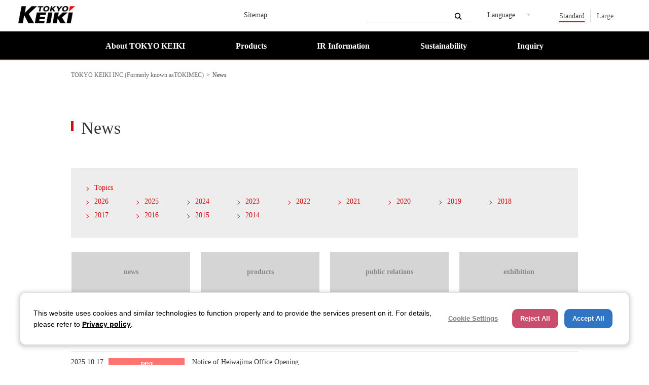

--- FILE ---
content_type: text/html; charset=utf-8
request_url: https://www.tokyokeiki.jp/e/topics.html?pno_1125=1
body_size: 202731
content:
<!DOCTYPE html>
<html lang="ja-JP">
<head id="Head"><meta http-equiv="Content-Type" content="text/html; charset=UTF-8" /><meta id="MetaKeywords" name="KEYWORDS" content="gyrocompass,gyro,hydraulic,flowmeter,rf,tokyo,keiki,tokyokeiki,maritime,radar,ecs,ibs,kamata,inspection,rail,phs,MEMS" /><meta property="og:title" content=" | NEWS | TOKYO KEIKI INC.(Formerly known asTOKIMEC)" />
<meta property="og:type" content="article" />
<meta property="og:url" content="https://www.tokyokeiki.jp/e/topics.html?pno_1125=1" />
<meta property="og:image" content="https://www.tokyokeiki.jp/Portals/0/logo.gif" />
<meta property="og:site_name" content="東京計器株式会社" />
<style id="StylePlaceholder" type="text/css"></style><link id="_Portals__default_" rel="stylesheet" type="text/css" href="/Portals/_default/default.css" /><link id="_Portals_0_Skins_TKK_new_en_" rel="stylesheet" type="text/css" href="/Portals/0/Skins/TKK-new-en/skin.css" /><link id="_Portals_0_Containers_TKK_" rel="stylesheet" type="text/css" href="/Portals/0/Containers/TKK/container.css" /><link id="_Portals_0_" rel="stylesheet" type="text/css" href="/Portals/0/portal.css" /><link id="_Portals__default_Containers_ZERO_" rel="stylesheet" type="text/css" href="/Portals/_default/Containers/ZERO/container.css" /><script src="/js/tools/jquery-1.11.2.min.js" type="text/javascript"></script><script src="/js/tools/jquery.cookie.js" type="text/javascript"></script><link rel="SHORTCUT ICON" href="/Portals/0/favicon.ico" /><title>
	 | NEWS | TOKYO KEIKI INC.(Formerly known asTOKIMEC)
</title><meta name="format-detection" content="telephone=no">

<!-- Google Tag Manager -->
<script>(function(w,d,s,l,i){w[l]=w[l]||[];w[l].push({'gtm.start':
new Date().getTime(),event:'gtm.js'});var f=d.getElementsByTagName(s)[0],
j=d.createElement(s),dl=l!='dataLayer'?'&l='+l:'';j.async=true;j.src=
'https://www.googletagmanager.com/gtm.js?id='+i+dl;f.parentNode.insertBefore(j,f);
})(window,document,'script','dataLayer','GTM-WVLVQPK');</script>
<!-- End Google Tag Manager -->

<!-- Google tag (gtag.js)  ad-->
<script async src="https://www.googletagmanager.com/gtag/js?id=UA-119764170-1">
</script>
<script>
  window.dataLayer = window.dataLayer || [];
  function gtag(){dataLayer.push(arguments);}
  gtag('js', new Date());
  gtag('config', 'UA-119764170-1');
</script> 
<!-- End ad -->

<meta name="google-site-verification" content="jLK80OzVZ3Vmpi__E64GvbDqdUVtXmN1jwo5mab-maE" />

<meta name="google-site-verification" content="w0fAmx41h6sLhNA7CgK6HCr8KXqP3FwGN4AGynIVd2s" />
<meta name="msvalidate.01" content="622E55B02509FC53781C50A4BB622D23" />
</head>
<body id="Body" class="_TKK-new-en _1Column pcMode pcView"><!-- Google Tag Manager (noscript) -->
<noscript><iframe src="https://www.googletagmanager.com/ns.html?id=GTM-WVLVQPK"
height="0" width="0" style="display:none;visibility:hidden"></iframe></noscript>
<!-- End Google Tag Manager (noscript) -->
    <noscript><div class="lblNoScript"><span id="lblNoScript" class="NormalRed">本システムでは、JavaScriptを利用しています。JavaScriptを有効に設定してからご利用ください。</span></div></noscript>
    <p class="skip"><a href="#dnn_ContentPane"><span id="lblSkipContentPane">本文へスキップします。</span></a></p> 
    <form name="Form" method="post" action="/e/topics.html?pno_1125=1" id="Form" enctype="multipart/form-data" style="height: 100%;">
<div>
<input type="hidden" name="__EVENTTARGET" id="__EVENTTARGET" value="" />
<input type="hidden" name="__EVENTARGUMENT" id="__EVENTARGUMENT" value="" />
<input type="hidden" name="__VIEWSTATE" id="__VIEWSTATE" value="/[base64]/[base64]/[base64]/[base64]/[base64]/[base64]/[base64]/[base64]/[base64]/[base64]/[base64]/[base64]/[base64]/[base64]/[base64]/[base64]/[base64]/[base64]/[base64]/[base64]/[base64]/[base64]/[base64]/[base64]/[base64]/[base64]/[base64]/[base64]/[base64]/[base64]/[base64]/[base64]/[base64]/[base64]/[base64]/[base64]/[base64]/[base64]" />
</div>

<script type="text/javascript">
//<![CDATA[
var theForm = document.forms['Form'];
if (!theForm) {
    theForm = document.Form;
}
function __doPostBack(eventTarget, eventArgument) {
    if (!theForm.onsubmit || (theForm.onsubmit() != false)) {
        theForm.__EVENTTARGET.value = eventTarget;
        theForm.__EVENTARGUMENT.value = eventArgument;
        theForm.submit();
    }
}
//]]>
</script>


<script src="/WebResource.axd?d=HACbP2ms3mURq8yQahZ94NftDxGkrTrEso8YhCnpCghR5jOkYRpEVMaG-D1thcxQFKdga4NLhpsbdCG30&amp;t=638314226908353130" type="text/javascript"></script>


<script src="/js/dnncore.js" type="text/javascript"></script>
<script src="/js/infocms.js" type="text/javascript"></script><script type="text/javascript" src="/js/tools/jquery-ui-1.11.3.min.js"></script>
<script src="/js/MicrosoftAjax.ja.js" type="text/javascript"></script>
<script src="/ScriptResource.axd?d=c9xf5qidu0VyX331ceqXXZZ78urvSuRoTTtYVH4pe7tsHxu3VUIxe02cgNXxXX0_3KRyyqOnTjXP0uG44JGf4VAkk9AGQcjVb3Z9CZ8W4kdHEhspcuoNIzatJXev4WPVXVtOl9mIgjAdRH-3i0o5JcAhu2K5ZqYTz77p9Q2&amp;t=559a934d" type="text/javascript"></script>
<div>

	<input type="hidden" name="__VIEWSTATEGENERATOR" id="__VIEWSTATEGENERATOR" value="CA0B0334" />
</div>
        
        
<script>jQuery.noConflict();</script>
<script src="/Portals/0/js/new/smoothScroll/smoothScroll.js"></script>
<script src="/Portals/0/js/new/toTop/toTop.js"></script>
<script src="/Portals/0/js/new/placeholder/placeholder.js"></script>
<script src="/Portals/0/js/new/fontsize/fontsize.js"></script>
<script src="/Portals/0/js/new/megaMenu/megaMenu.js"></script>
<script src="/Portals/0/js/new/burger/burger.js"></script>
<link rel="stylesheet" type="text/css" href="/Portals/0/js/new/burger/burger.css">
<script src="/Portals/0/js/new/spTel/spTel.js"></script>
<script src="/Portals/0/js/new/matchHeight/jquery.matchHeight.js"></script>
<script src="/Portals/0/js/new/slick/slick.min.js"></script>
<link rel="stylesheet" href="/Portals/0/js/new/slick/slick.css">
<link rel="stylesheet" href="/Portals/0/js/new/slick/slick-theme.css">
<script src="/Portals/0/js/new/zoomple/zoomple.js"></script>
<link rel="stylesheet" href="/Portals/0/js/new/zoomple/zoomple.css">
<script type="text/javascript" src="/Portals/0/js/rwdImageMaps/jquery.rwdImageMaps.min.js"></script>
<script src="/Portals/0/js/new/common.js"></script>
<div id="skin">
	<div id="blockskip"><a href="#main">本文へ</a>
</div>
	<header id="header">
		<div class="left">
			<div class="logo">
				<div id="dnn_LogoEnNewPane" class="LogoEnNewPane">
<div class="zeroTitle"><span id="dnn_ctr2660_dnnTITLE_lblTitle" class="Head">【全：英】ロゴ</span>


</div>
<section class="moduleSkin moduleZero">
	<div class="moduleButton"></div>
	<div id="dnn_ctr2660_ContentPane"><!-- Start_Module_2660 --><div id="dnn_ctr2660_ModuleContent">
	
<div class="logoWrap"><a href="/e/"><img src="/Portals/0/images/new/common/img_logo.png" alt="ロゴ" width="112" /></a></div>



<!-- End_Module_2660 -->
</div></div>
</section>

</div>
			</div>
		</div>
		<div class="headTopWrap">
			<div class="headTopArea">
				<div class="right">
					<div id="dnn_HeadLeftEnNewPane" class="HeadLeftEnNewPane">
<div class="zeroTitle"><span id="dnn_ctr2690_dnnTITLE_lblTitle" class="Head">【全・英】ヘッタリンク</span>


</div>
<section class="moduleSkin moduleZero">
	<div class="moduleButton"></div>
	<div id="dnn_ctr2690_ContentPane"><!-- Start_Module_2690 --><div id="dnn_ctr2690_ModuleContent">
	
<div class="headContent">
<p><a href="/e/sitemap.html">Sitemap</a></p>
</div>



<!-- End_Module_2690 -->
</div></div>
</section>

</div>
					<div id="dnn_HeadEnNewPane" class="HeadEnNewPane">
<div class="zeroTitle"><span id="dnn_ctr2686_dnnTITLE_lblTitle" class="Head">【全：英】サイト内検索</span>


</div>
<section class="moduleSkin moduleZero">
	<div class="moduleButton"></div>
	<div id="dnn_ctr2686_ContentPane"><!-- Start_Module_2686 --><div id="dnn_ctr2686_ModuleContent">
	
<div class="SearchInput submitArea">
    <input name="dnn$ctr2686$SearchInput$txtSearch" type="text" maxlength="200" id="dnn_ctr2686_SearchInput_txtSearch" class="NormalTextBox txtSearch" title="入力欄" onkeydown="if(event.keyCode==13){__doPostBack('dnn$ctr2686$SearchInput$cmdGo','')}" />
    <input type="submit" name="dnn$ctr2686$SearchInput$cmdGo" value="検索" id="dnn_ctr2686_SearchInput_cmdGo" class="submitBtn_S notice" />
</div><!-- End_Module_2686 -->
</div></div>
</section>

</div>
					<div id="dnn_HeadRightEnNewPane" class="HeadRightEnNewPane">
<div class="zeroTitle"><span id="dnn_ctr2687_dnnTITLE_lblTitle" class="Head">【全：英】多言語リンク</span>


</div>
<section class="moduleSkin moduleZero">
	<div class="moduleButton"></div>
	<div id="dnn_ctr2687_ContentPane"><!-- Start_Module_2687 --><div id="dnn_ctr2687_ModuleContent">
	
<ul class="languageWrap">
    <li>
    <p class="languageItem">Language</p>
    <ul>
        				
        <li class="jp"><a href="/">日本語</a></li>
        				
        <li class="en"><a href="/e/">English</a></li>
        <li class="ch marine"><a href="/c/products/marine/">中文</a></li>
        				
        			</ul>
        		</li>
        	</ul>



<!-- End_Module_2687 -->
</div></div>
</section>

</div>
					<ul id="fontSizer">
						<li class="fontsize1 defaultFont">Standard</li>
						<li class="fontsize2">Large</li>
					</ul>
				</div>
				<div class="headBottom">
					<div class="inner">
						<nav id="gNav"><!-- SEOMenuStart --><div id="SEOMENUV2" class="tokenMenu">
<ul>
<li class="Tab227 currentItem"><a id="SEOMENUV2_Tab227"  class="currentLink" href="/e/topics.html" >News</a></li>
<li class="Tab228"><a id="SEOMENUV2_Tab228"  href="/e/company.html" >About TOKYO KEIKI</a><ul>
<li class="Tab978"><a id="SEOMENUV2_Tab978"  href="/e/company/ceomessage.html" >CEO Message</a></li>
<li class="Tab979"><a id="SEOMENUV2_Tab979"  href="/e/company/overview.html" >Company Profile</a></li>
<li class="Tab980"><a id="SEOMENUV2_Tab980"  href="/e/company/executives.html" >Directors and Executives</a></li>
<li class="Tab229"><a id="SEOMENUV2_Tab229"  href="/e/office.html" >Office</a></li>
<li class="Tab230"><a id="SEOMENUV2_Tab230"  href="/e/history.html" >Company History</a></li>
<li class="Tab824"><a id="SEOMENUV2_Tab824"  href="/e/philosophy.html" >Management Philosophy / Sustainability Policy / Group Code of Conduct</a></li>
<li class="Tab773"><a id="SEOMENUV2_Tab773"  href="/e/gdpr_policy.html" >GDPR PRIVACY POLICY</a></li>
<li class="Tab981"><a id="SEOMENUV2_Tab981"  href="/e/5minutes/" >TOKYO KEIKI to understand in five minutes</a></li>
<li class="Tab1294"><a id="SEOMENUV2_Tab1294"  href="/e/hrpolicy.html" >TOKYO KEIKI Group Human Rights Policy</a></li>
</ul>
</li>
<li class="Tab231"><a id="SEOMENUV2_Tab231"  href="/e/products/" >Products</a><ul>
<li class="Tab232"><a id="SEOMENUV2_Tab232"  href="/e/products/marine/" >Marine systems</a><ul>
<li class="Tab233"><a id="SEOMENUV2_Tab233"  href="/e/products/marine/pdf_list.html" >Product list</a></li>
<li class="Tab236"><a id="SEOMENUV2_Tab236"  href="/e/products/marine/service.html" >Customer Service and Support Scheme</a></li>
<li class="Tab237"><a id="SEOMENUV2_Tab237"  href="/e/products/marine/partner.html" >Service Partner Portal</a></li>
<li class="Tab415"><a id="SEOMENUV2_Tab415"  href="/e/products/marine/pilot.html" >Marine Autopilot</a></li>
<li class="Tab416"><a id="SEOMENUV2_Tab416"  href="/e/products/marine/office.html" >Marine systems Sales ,Service, Office</a></li>
<li class="Tab751"><a id="SEOMENUV2_Tab751"  href="/e/products/marine/introduction.html" >TOKYO KEIKI ~Introduction to Marine Systems Company~</a></li>
<li class="Tab843"><a id="SEOMENUV2_Tab843"  href="/e/products/marine/new_ecdis.html" >New ECDIS Coming soon.</a></li>
<li class="Tab558"><a id="SEOMENUV2_Tab558"  href="/e/products/marine/topics.html" >Marine Systems TOPICS</a></li>
<li class="Tab1002"><a id="SEOMENUV2_Tab1002"  href="/e/products/marine/downloadlogin.html" >ECDIS Download Login</a></li>
<li class="Tab1003"><a id="SEOMENUV2_Tab1003"  href="/e/products/marine/ecdisdownload.html" >ECDIS Download</a></li>
</ul>
</li>
<li class="Tab238"><a id="SEOMENUV2_Tab238"  href="/e/products/hyd/" >TOKYO KEIKI INC. (Japan) Fluid Power Systems</a><ul>
<li class="Tab240"><a id="SEOMENUV2_Tab240"  href="/e/products/hyd/office.html" >Overseas Distributors List</a></li>
<li class="Tab241"><a id="SEOMENUV2_Tab241"  href="/e/products/hyd/dapdna.html" >The Processor of the Future “DAPDNA&#174;” - the flexible and extendable dynamically reconfigurable processor</a></li>
<li class="Tab242"><a id="SEOMENUV2_Tab242"  href="/e/products/hyd/caution.html" >CAUTION</a></li>
</ul>
</li>
<li class="Tab684"><a id="SEOMENUV2_Tab684"  href="/e/products/measurement/" >Flow and Level Measurement.| TOKYO KEIKI INC.</a><ul>
<li class="Tab686"><a id="SEOMENUV2_Tab686"  href="/e/products/measurement/howtouse.html" >Products Image Video </a></li>
<li class="Tab688"><a id="SEOMENUV2_Tab688"  href="/e/products/measurement/faq_close202503.html" >FAQ</a></li>
<li class="Tab689"><a id="SEOMENUV2_Tab689"  href="/e/products/measurement/factory.html" >Factory</a></li>
<li class="Tab690"><a id="SEOMENUV2_Tab690"  href="/e/products/measurement/contact.html" >What can we do for you?</a></li>
<li class="Tab693"><a id="SEOMENUV2_Tab693"  href="/e/products/measurement/application.html" >Field Application Example</a></li>
<li class="Tab988"><a id="SEOMENUV2_Tab988"  href="/e/products/measurement/explorer.html" >World's first explorer of Ultrasonic Flowmeter</a></li>
<li class="Tab989"><a id="SEOMENUV2_Tab989"  href="/e/products/measurement/solution.html" >Solution</a></li>
<li class="Tab1045"><a id="SEOMENUV2_Tab1045"  href="/e/products/measurement/blog/" >Product blog</a></li>
<li class="Tab1238"><a id="SEOMENUV2_Tab1238"  href="/e/products/measurement/faq.html" >FAQ</a></li>
<li class="Tab1281"><a id="SEOMENUV2_Tab1281"  href="/e/products/measurement/dielectricconstanttable.html" >Dielectric Constant Table</a></li>
</ul>
</li>
<li class="Tab262"><a id="SEOMENUV2_Tab262"  href="/e/products/rf/" >TOKYO KEIKI INC. (Japan) RF Components</a></li>
<li class="Tab264"><a id="SEOMENUV2_Tab264"  href="/e/products/ips/" >WEB Inspection Systems | TOKYO KEIKI INC. </a><ul>
<li class="Tab378"><a id="SEOMENUV2_Tab378"  href="/e/products/ips/applications.html" >P-CAP V6 Applications</a></li>
<li class="Tab796"><a id="SEOMENUV2_Tab796"  href="/e/products/ips/introduction/performance.html" >Performance</a></li>
<li class="Tab797"><a id="SEOMENUV2_Tab797"  href="/e/products/ips/introduction/functionality.html" >Functionality</a></li>
<li class="Tab798"><a id="SEOMENUV2_Tab798"  href="/e/products/ips/introduction/usability.html" >Usability</a></li>
<li class="Tab799"><a id="SEOMENUV2_Tab799"  href="/e/products/ips/introduction/maintainability.html" >Maintainability</a></li>
<li class="Tab800"><a id="SEOMENUV2_Tab800"  href="/e/products/ips/introduction/data_effectiveness.html" >Data Effectiveness</a></li>
</ul>
</li>
<li class="Tab266"><a id="SEOMENUV2_Tab266"  href="/e/products/rail/" >TOKYO KEIKI RAIL TECHNO INC.</a><ul>
<li class="Tab267"><a id="SEOMENUV2_Tab267"  href="/e/products/rail/office.html" >Company Profile</a></li>
</ul>
</li>
<li class="Tab268"><a id="SEOMENUV2_Tab268"  href="/e/products/const/" >TOKYO KEIKI INC. (Japan) Construction Systems</a></li>
<li class="Tab270"><a id="SEOMENUV2_Tab270"  href="/e/products/sensor/" >TOKYO KEIKI INC. (Japan) Sensor</a></li>
<li class="Tab1212"><a id="SEOMENUV2_Tab1212"  href="/e/products/defense/" >Defense</a></li>
</ul>
</li>
<li class="Tab273"><a id="SEOMENUV2_Tab273"  href="/e/group/" >Group</a><ul>
<li class="Tab274"><a id="SEOMENUV2_Tab274"  href="/e/group/tps/" >TOKYO KEIKI POWER SYSTEMS INC.</a><ul>
<li class="Tab275"><a id="SEOMENUV2_Tab275"  href="/e/group/tps/company.html" >OVERVIEW</a></li>
<li class="Tab407"><a id="SEOMENUV2_Tab407"  href="/e/group/tps/seisan.html" >Working closely with customers each step of the way!</a></li>
</ul>
</li>
<li class="Tab277"><a id="SEOMENUV2_Tab277"  href="/e/group/mocos.html" >MOCOS JAPAN CO.,LTD.</a></li>
<li class="Tab278"><a id="SEOMENUV2_Tab278"  href="/e/group/tks.html" >TOKYO KEIKI (SHANGHAI) CO., LTD.</a></li>
<li class="Tab279"><a id="SEOMENUV2_Tab279"  href="/e/group/tpt.html" >TOKYO KEIKI PRECISION TECHNOLOGY CO.,LTD.</a></li>
</ul>
</li>
<li class="Tab937"><a id="SEOMENUV2_Tab937"  href="/e/ir/" >IR Information</a><ul>
<li class="Tab938"><a id="SEOMENUV2_Tab938"  href="/e/ir/news.html" >IR News</a></li>
<li class="Tab939"><a id="SEOMENUV2_Tab939"  href="/e/ir/guide/" >Management Policy</a><ul>
<li class="Tab940"><a id="SEOMENUV2_Tab940"  href="/e/ir/guide/message.html" >Management's Discussion &amp; Analysis</a></li>
<li class="Tab941"><a id="SEOMENUV2_Tab941"  href="/e/ir/guide/plan.html" >TOKYO KEIKI Vision2030 &amp; Medium-term Business Plan</a></li>
</ul>
</li>
<li class="Tab942"><a id="SEOMENUV2_Tab942"  href="/e/ir/account/" >IR Materials</a><ul>
<li class="Tab943"><a id="SEOMENUV2_Tab943"  href="/e/ir/account/statements.html" >Financial Statements</a></li>
<li class="Tab944"><a id="SEOMENUV2_Tab944"  href="/e/ir/account/results.html" >Financial Results Briefing</a></li>
<li class="Tab945"><a id="SEOMENUV2_Tab945"  href="/e/ir/account/annual.html" >Annual Report</a></li>
</ul>
</li>
<li class="Tab946"><a id="SEOMENUV2_Tab946"  href="/e/ir/finance/highlight.html" >Financial Review</a><ul>
<li class="Tab947"><a id="SEOMENUV2_Tab947"  href="/e/ir/finance/highlight.html" >Financial Highlights</a></li>
<li class="Tab948"><a id="SEOMENUV2_Tab948"  href="/e/ir/finance/segment.html" >Earnings By segment</a></li>
<li class="Tab949"><a id="SEOMENUV2_Tab949"  href="/e/ir/finance/finance.html" >Financial Position</a></li>
<li class="Tab950"><a id="SEOMENUV2_Tab950"  href="/e/ir/finance/cf.html" >Cash Flow Status</a></li>
</ul>
</li>
<li class="Tab951"><a id="SEOMENUV2_Tab951"  href="/e/ir/annual/" >Stock Information</a><ul>
<li class="Tab952"><a id="SEOMENUV2_Tab952"  href="/e/ir/annual/situation.html" >Share Data</a></li>
<li class="Tab953"><a id="SEOMENUV2_Tab953"  href="/e/ir/annual/reduction.html" >Shareholder Returns</a></li>
<li class="Tab954"><a id="SEOMENUV2_Tab954"  href="/e/ir/annual/meeting.html" >General Meetings of Shareholders</a></li>
</ul>
</li>
<li class="Tab984"><a id="SEOMENUV2_Tab984"  href="/e/ir/calendar.html" >IR Calendar</a></li>
</ul>
</li>
<li class="Tab960"><a id="SEOMENUV2_Tab960"  href="/e/sustainability/" >Sustainability</a><ul>
<li class="Tab961"><a id="SEOMENUV2_Tab961"  href="/e/sustainability/initiatives/" >Sustainability Initiatives</a></li>
<li class="Tab962"><a id="SEOMENUV2_Tab962"  href="/e/sustainability/environment/" >Environment</a><ul>
<li class="Tab963"><a id="SEOMENUV2_Tab963"  href="/e/sustainability/environment/policy.html" >Realization of an Environmentally Conscious Society</a></li>
<li class="Tab964"><a id="SEOMENUV2_Tab964"  href="/e/sustainability/environment/climate.html" >Climate Change Initiatives</a></li>
<li class="Tab965"><a id="SEOMENUV2_Tab965"  href="/e/sustainability/environment/recycling.html" >Realization of a Recycling-Oriented Soceity</a></li>
</ul>
</li>
<li class="Tab966"><a id="SEOMENUV2_Tab966"  href="/e/sustainability/society/" >Society</a><ul>
<li class="Tab967"><a id="SEOMENUV2_Tab967"  href="/e/sustainability/society/compliance.html" >Compliance and Risk Management</a></li>
<li class="Tab968"><a id="SEOMENUV2_Tab968"  href="/e/sustainability/society/rd_qm.html" >Quality Management Initiatives</a></li>
<li class="Tab969"><a id="SEOMENUV2_Tab969"  href="/e/sustainability/society/employee.html" >Support for the Activities of a Diverse Workforce</a></li>
<li class="Tab970"><a id="SEOMENUV2_Tab970"  href="/e/sustainability/society/humanrights.html" >Human Rights</a></li>
<li class="Tab971"><a id="SEOMENUV2_Tab971"  href="/e/sustainability/society/safety.html" >Occupational Health and Safety</a></li>
<li class="Tab972"><a id="SEOMENUV2_Tab972"  href="/e/sustainability/society/contribution.html" >Social Contribution</a></li>
<li class="Tab1232"><a id="SEOMENUV2_Tab1232"  href="/e/sustainability/society/provision.html" >Provision of Products that Solve Social Issues</a></li>
<li class="Tab1233"><a id="SEOMENUV2_Tab1233"  href="/e/sustainability/society/supply.html" >Enhancement of Supply Chain Management</a></li>
</ul>
</li>
<li class="Tab973"><a id="SEOMENUV2_Tab973"  href="/e/sustainability/governance/" >Governance</a><ul>
<li class="Tab974"><a id="SEOMENUV2_Tab974"  href="/e/sustainability/governance/governance.html" >Corporate Governance</a></li>
</ul>
</li>
<li class="Tab976"><a id="SEOMENUV2_Tab976"  href="/e/sustainability/sdgs/" >SDGs</a></li>
<li class="Tab1090"><a id="SEOMENUV2_Tab1090"  href="/e/sustainability/materiality.html" >Materialities</a></li>
</ul>
</li>
<li class="Tab280"><a id="SEOMENUV2_Tab280"  href="/e/sitemap.html" >Sitemap</a></li>
<li class="Tab281"><a id="SEOMENUV2_Tab281"  href="/e/notice.html" >Notice</a></li>
<li class="Tab282"><a id="SEOMENUV2_Tab282"  href="/e/inquiry.html" >Inquiry</a><ul>
<li class="Tab384"><a id="SEOMENUV2_Tab384"  href="/e/webform_tokyokeiki_e.html" >INQUIRY :TOKYO KEIKI INC., TOKYO KEIKI Group</a></li>
<li class="Tab385"><a id="SEOMENUV2_Tab385"  href="/e/webform_marinee.html" >INQUIRY :Marine systems (gyrocompass, autopilot, ecdis) </a></li>
<li class="Tab386"><a id="SEOMENUV2_Tab386"  href="/e/webform_marine-e-serv.html" >INQUIRY :Marine systems overseas service (gyrocompass, pilot, radar, ecdis, radio communication) </a></li>
<li class="Tab387"><a id="SEOMENUV2_Tab387"  href="/e/webform_hyde.html" >INQUIRY :Hydraulic Equipments ( pumps, motors, valves ) </a></li>
<li class="Tab388"><a id="SEOMENUV2_Tab388"  href="/e/webform-ryutaie.html" >INQUIRY :Ultrasonic Flowmeter, Microwave Level Gauge </a></li>
<li class="Tab389"><a id="SEOMENUV2_Tab389"  href="/e/webform_rfe.html" >INQUIRY :Microwave devices, RF devices </a></li>
<li class="Tab400"><a id="SEOMENUV2_Tab400"  href="/e/webform_sensor.html" >INQUIRY :Measurement, inspection for road and tunnel, sensor</a></li>
<li class="Tab401"><a id="SEOMENUV2_Tab401"  href="/e/webform_ipse.html" >INQUIRY :Printing inspection system, Film inspection system</a></li>
<li class="Tab403"><a id="SEOMENUV2_Tab403"  href="/e/webform_raile.html" >INQUIRY :( TOKYO KEIKI RAIL TECHNO ) Rail inspection, Rail flaw detector</a></li>
<li class="Tab404"><a id="SEOMENUV2_Tab404"  href="/e/webform_ryutaie_dist.html" >INQUIRY :Seeking Distributors</a></li>
<li class="Tab405"><a id="SEOMENUV2_Tab405"  href="/e/webform_ryutaie_any.html" >INQUIRY :Any requests to TOKYO KEIKI</a></li>
<li class="Tab433"><a id="SEOMENUV2_Tab433"  href="/e/webform_mtse.html" >INQUIRY :Maritime Traffic Systems</a></li>
<li class="Tab406"><a id="SEOMENUV2_Tab406"  href="/e/webform_tpse.html" >INQUIRY :(TOKYO KEIKI POWER SYSTEMS) Hydraulic Applied Systems</a></li>
<li class="Tab699"><a id="SEOMENUV2_Tab699"  href="/e/customer_questionnaire_marine_service_e.html" >Customer questionnaire for TOKYO KEIKI INC. Marine Systems Company (Repair &amp; Periodical maintenance)</a></li>
<li class="Tab832"><a id="SEOMENUV2_Tab832"  href="/e/webinar_ipse.html" >Invitation for webinar participants is to be planned. </a></li>
<li class="Tab1184"><a id="SEOMENUV2_Tab1184"  href="/e/webform_ufp20_firmware_133.html" >Portable Ultrasonic Flowmeter UFP-20 Ver1.33 Firmware Update Data Application</a></li>
<li class="Tab1302"><a id="SEOMENUV2_Tab1302"  href="/e/webform_uc1_firmware_e.html" >Battery-powered Clamp-on Type Ultasonic Flowmeter for Liquid UC-1 Firmware Update Data Application</a></li>
<li class="Tab1304"><a id="SEOMENUV2_Tab1304"  href="/e/webform_uc1_manual_e.html" >Battery-powered Clamp-on Type Ultasonic Flowmeter for Liquid UC-1 Operation Manual Download form</a></li>
<li class="Tab1307"><a id="SEOMENUV2_Tab1307"  href="/e/webform_UW30P_firmware_e.html" >Portable Ultrasonic Flowmeter UW-30P Firmware Update Data Application</a></li>
</ul>
</li>
<li class="Tab634"><a id="SEOMENUV2_Tab634"  href="/e/corporatemovie.html" >Corporate movie｜TOKYO KEIKI INC.</a></li>
</ul>

</div><!-- SEOMenuEnd -->
</nav>
					</div>
				</div>
			</div>
		</div>
	</header>
	<div class="magaWrap">
		<div id="dnn_megamenuEnNewPane" class="megamenuEnNewPane">
<div class="zeroTitle"><span id="dnn_ctr2695_dnnTITLE_lblTitle" class="Head">【全・英】メガメニュー</span>


</div>
<section class="moduleSkin moduleZero">
	<div class="moduleButton"></div>
	<div id="dnn_ctr2695_ContentPane"><!-- Start_Module_2695 --><div id="dnn_ctr2695_ModuleContent">
	
<div class="navContentWrap">
<div class="navContents Tab228">
<div class="inner">
<div class="layoutItem firstitemlefted">
<div class="rightBorder"><a href="/e/company.html">About TOKYO KEIKI</a></div>
<div>
<ul>
    <li class="Tab978"><a href="/e/company/ceomessage.html">CEO Message</a></li>
    <li class="Tab979"><a href="/e/company/overview.html">Company Profile</a></li>
    <li class="Tab980"><a href="/e/company/executives.html">Directors and Executives</a></li>
    <li class="Tab824"><a href="/e/philosophy.html">Management Philosophy / Group Code of Conduct</a></li>
    <li class="Tab229"><a href="/e/office.html">Office</a></li>
    <li class="Tab230"><a href="/e/history.html">Company History</a></li>
    <li class="Tab981"><a href="/e/5minutes/">TOKYO KEIKI to understand in five minutes</a></li>
    <li class="Tab273"><a href="/e/group/">Group</a>
    </li>
</ul>
</div>
</div>
</div>
</div>
<div class="navContents products Tab231">
<div class="inner">
<div class="productsHeading">
<a href="/e/products/?cl=on">Products</a>
<a href="/e/products/#productNavSearch" class="linkTxt">Product Search</a>
</div>
<div class="productsContent">
<ul>
    <li class="productsTitle"><a href="/e/products/marine/">Marine Systems</a>
    <div class="megaMain">
    <div class="megaHading">
    <p class="linkTxt title"><a href="/e/products/marine/">Marine Systems</a></p>
    <p class="linkBtn"><a href="/e/products/marine/">View all products</a></p>
    </div>
    <div class="megaProductsList">
    <div>
    <p class="title">Major Products</p>
    <ul class="layoutItem col3">
        <li>
        <a href="/e/products/detail.html?pdid=155">
        <p class="img"><img alt="" src="/Portals/0/images/products/db/marine/tg8000_main.jpg" /></p>
        <p>Gyrocompass</p>
        </a>
        </li>
        <li>
        <a href="/e/products/marine/pilot.html">
        <p class="img"><img alt="" src="/Portals/0/images/products/db/marine/pr-9000.jpg" /></p>
        <p>Autopilot systems</p>
        </a>
        </li>
        <li>
        <a href="/e/products/detail.html?pdid=289">
        <p class="img"><img alt="" src="/Portals/0/images/products/db/marine/ec-9000_mega_thumb.png" /></p>
        <p>ECDIS</p>
        </a>
        </li>
    </ul>
    <p class="title">Overseas Service</p>
    <ul class="layoutItem col3">
        <li>
        <a href="/e/products/marine/service.html">
        <p class="img"><img alt="" src="/Portals/0/images/e/products/db/marine/worldmap_megamenu_s.png" /></p>
        <p>Customer Service and Support Scheme</p>
        </a>
        </li>
        <li>
        <a href="/e/products/marine/partner.html">
        <!--<p class="img"><img alt="" src="/Portals/0/images/products/db/marine/ec-9000_mega_thumb.png" /></p>-->
        <p>Service Partner Portal</p>
        </a>
        </li>
        <li>
        <a href="/e/products/marine/office.html">
        <!--<p class="img"><img alt="" src="/Portals/0/images/products/db/marine/ec-9000_mega_thumb.png" /></p>-->
        <p>Sales ,Service, Office</p>
        </a>
        </li>
    </ul>
    </div>
    </div>
    </div>
    </li>
    <li class="productsTitle"><a href="/e/products/hyd/">Fluid Power Systems</a>
    <div class="megaMain">
    <div class="megaHading">
    <p class="linkTxt title"><a href="/e/products/hyd/">Fluid Power Systems</a></p>
    <p class="linkBtn"><a href="/e/products/hyd/">View all products</a></p>
    </div>
    <div class="megaProductsList">
    <div>
    <p class="title">featured products</p>
    <ul class="layoutItem col3">
        <li>
        <a href="/e/products/detail.html?pdid=171">
        <p class="img"><img alt="" src="/Portals/0/images/e/products/db/hydraulic/directdrivesystem_thumb.jpg" /></p>
        <p>Direct Drive System</p>
        </a>
        </li>
        <li>
        <a href="/e/products/detail.html?pdid=162">
        <p class="img"><img alt="" src="/Portals/0/images/e/products/db/hydraulic/vanepump_thumb.jpg" /></p>
        <p>Vane Pumps</p>
        </a>
        </li>
        <li>
        <a href="/e/products/detail.html?pdid=163">
        <p class="img"><img alt="" src="/Portals/0/images/e/products/db/hydraulic/pistonpump_thumb.jpg" /></p>
        <p>Piston Pumps</p>
        </a>
        </li>
    </ul>
    <p class="title">Other Information</p>
    <ul class="layoutItem col3">
        <li>
        <a href="/e/products/hyd/office.html">
        <p class="img"><img alt="" src="/Portals/0/images/e/products/hyd/img/worldmap_s.png" /></p>
        <p>Overseas Distributors List</p>
        </a>
        </li>
    </ul>
    </div>
    </div>
    </div>
    </li>
    <li class="productsTitle"><a href="/e/products/measurement/">Measurement Systems</a>
    <div class="megaMain">
    <div class="megaHading">
    <p class="linkTxt title"><a href="/e/products/measurement/">Measurement Systems</a></p>
    <p class="linkBtn"><a href="/e/products/measurement/">View all products</a></p>
    </div>
    <div class="megaProductsList">
    <div>
    <p class="title">Ultrasonic Flowmeter</p>
    <ul class="layoutItem col3">
        <li>
        <a href="/e/products/detail.html?pdid=355">
        <p class="img"><img alt="" src="/Portals/0/images/products/db/ryutai/ufp-30_thumb.png" style="width: 150px !important;" /></p>
        <p>Portable Ultrasonic Flowmeter</p>
        </a>
        </li>
        <li>
        <a href="/e/products/detail.html?pdid=343">
        <p class="img"><img alt="" src="/Portals/0/images/megamenu/uc-1_mega_thumb.png" /></p>
        <p>Battery-powered Clamp-on Type <br />
        Ultrasonic Flowmeter for Liquid</p>
        </a>
        </li>
        <li>
        <a href="/e/products/detail.html?pdid=177">
        <p class="img"><img alt="" src="/Portals/0/images/e/products/hyd/img/uw10_s.png" /></p>
        <p>Stationary Ultrasonic Flowmeter</p>
        </a>
        </li>
    </ul>
    <p class="title">Radar Level Gauge</p>
    <ul class="layoutItem col3">
        <li>
        <a href="/e/products/detail.html?pdid=342">
        <p class="img"><img alt="" src="/Portals/0/images/products/db/ryutai/mw10_s.jpg" /></p>
        <p>FMCW Radar Level Gauge</p>
        </a>
        </li>
        <li>
        <a href="/e/products/detail.html?pdid=180">
        <p class="img"><img alt="" src="/Portals/0/images/e/products/db/measurement/20130819_krg-10f.jpg" /></p>
        <p>Non-Contacting Radar Level Gauge</p>
        </a>
        </li>
        <li>
        <a href="/e/products/detail.html?pdid=316">
        <p class="img"><img alt="" src="/Portals/0/images/e/products/db/measurement/hc-10_s.jpg" /></p>
        <p>&gt; Hybrid Level Gauge</p>
        </a>
        </li>
    </ul>
    </div>
    </div>
    </div>
    </li>
    <li class="productsTitle directLink"><a href="/e/products/defense/">Defense</a></li>
    <li class="productsTitle directLink"><a href="/Portals/0/html/mts/e/" target="_blank">Maritime Traffic</a></li>
    <li class="productsTitle"><a href="/e/products/sensor/">Sensor</a>
    <div class="megaMain">
    <div class="megaHading">
    <p class="linkTxt title"><a href="/e/products/sensor/">Sensor</a></p>
    <p class="linkBtn"><a href="/e/products/sensor/">View all products</a></p>
    </div>
    <div class="megaProductsList">
    <div>
    <p class="title">Sensor</p>
    <ul class="layoutItem col3">
        <li>
        <a href="/e/products/detail.html?pdid=199">
        <p class="img"><img alt="" src="/Portals/0/images/products/db/sensor/vsas-t1g_megathumb.jpg?960" /></p>
        <p>Vibrating Silicon-gyro Attitude Sensor</p>
        </a>
        </li>
        <li>
        <a href="/e/products/detail.html?pdid=201">
        <p class="img"><img alt="" src="/Portals/0//images/e/products/hyd/img/tsm-1_s.jpg" /></p>
        <p>Velocity Type Strong Motion Seismometer</p>
        </a>
        </li>
        <li>
        <a href="/e/products/detail.html?pdid=202">
        <p class="img"><img alt="" src="/Portals/0/images/e/products/hyd/img/ta25_s.jpg" /></p>
        <p>For vibration isolation seismometer application Servo Accelerometer</p>
        </a>
        </li>
    </ul>
    </div>
    </div>
    </div>
    </li>
    <li class="productsTitle"><a href="/e/products/const/">Construction Systems</a>
    <div class="megaMain">
    <div class="megaHading">
    <p class="linkTxt title"><a href="/e/products/const/">Construction Systems</a></p>
    <p class="linkBtn"><a href="/e/products/const/">View all products</a></p>
    </div>
    <div class="megaProductsList">
    <div>
    <p class="title">Tunnel Navigation</p>
    <ul class="layoutItem col3">
        <li>
        <a href="/e/products/detail.html?pdid=198">
        <p class="img"><img alt="" src="/Portals/0//images/e/products/hyd/img/tmg-32f_s.jpg" /></p>
        <p>Fiber Optic Gyrocompass for Tunnel</p>
        </a>
        </li>
    </ul>
    </div>
    </div>
    </div>
    </li>
    <li class="productsTitle"><a href="/e/products/rf/">RF Components</a>
    <div class="megaMain">
    <div class="megaHading">
    <p class="linkTxt title"><a href="/e/products/rf/">RF Components</a></p>
    <p class="linkBtn"><a href="/e/products/rf/">View all products</a></p>
    </div>
    <div class="megaProductsList">
    <div>
    <p class="title">Solid State Power Oscillator</p>
    <ul class="layoutItem col3">
        <li>
        <a href="/e/products/detail.html?pdid=186">
        <p class="img"><img alt="" src="/Portals/0/images/products/db/communication/245_100w_thumb.jpg" /></p>
        <p>2.45GHz 100W SSPO</p>
        </a>
        </li>
        <li>
        <a href="/e/products/detail.html?pdid=187">
        <p class="img"><img alt="" src="/Portals/0/images/products/db/communication/245_200w_thumb.jpg" /></p>
        <p>2.45GHz 200W SSPO</p>
        </a>
        </li>
        <li>
        <a href="/Portals/0/images/products/pdf/communication/others_201606.pdf">
        <p class="img"><img alt="" src="/Portals/0/images/e/products/hyd/img/others_s.png" /></p>
        <p>Others</p>
        </a>
        </li>
    </ul>
    </div>
    </div>
    </div>
    </li>
    <li class="productsTitle"><a href="/e/products/ips/">WEB Inspection Systems</a>
    <div class="megaMain">
    <div class="megaHading">
    <p class="linkTxt title"><a href="/e/products/ips/">WEB Inspection Systems</a></p>
    <p class="linkBtn"><a href="/e/products/ips/">View all products</a></p>
    </div>
    <div class="megaProductsList">
    <div>
    <p class="title">Major Products</p>
    <ul class="layoutItem col3">
        <li>
        <a href="/e/products/detail.html?pdid=213">
        <p class="img"><img alt="" src="/Portals/0/images/e/products/hyd/img/v6_e_s.jpg" /></p>
        <p>Web Inspection System P-CAP V6</p>
        </a>
        </li>
        <li>
        <a href="/e/products/ips/applications.html">
        <p class="img"><img alt="" src="/Portals/0/images/e/products/hyd/img/applications_s.jpg" /></p>
        <p>Applications</p>
        </a>
        </li>
    </ul>
    <p class="title">Quality Characteristics of Inspection System</p>
    <ul class="layoutItem col3">
        <li>
        <a href="/e/products/ips/introduction/performance.html">
        <p class="img"><img alt="" src="/Portals/0/images/e/products/hyd/img/performance_s.jpg" /></p>
        <p>Performance</p>
        </a>
        </li>
        <li>
        <a href="/e/products/ips/introduction/functionality.html">
        <p class="img"><img alt="" src="/Portals/0/images/e/products/hyd/img/functionality_e.jpg" /></p>
        <p>Performance</p>
        </a>
        </li>
        <li>
        <a href="/e/products/ips/introduction/functionality.html">
        <p class="img"><img alt="" src="/Portals/0/images/e/products/hyd/img/usability_s.png" /></p>
        <p>Usability</p>
        </a>
        </li>
    </ul>
    </div>
    </div>
    </div>
    </li>
    <li class="productsTitle"><a href="/e/products/rail/">Railway Maintenance</a>
    <div class="megaMain">
    <div class="megaHading">
    <p class="linkTxt title"><a href="/e/products/rail/">Railway Maintenance</a></p>
    <p class="linkBtn"><a href="/e/products/rail/">View all products</a></p>
    </div>
    <div class="megaProductsList">
    <div>
    <p class="title">Major Products</p>
    <ul class="layoutItem col3">
        <li>
        <a href="/e/products/detail.html?pdid=190">
        <p class="img"><img alt="" src="/Portals/0/images/products/db/rail/car_thumb.jpg" /></p>
        <p>Ultrasonic rail inspection car</p>
        </a>
        </li>
        <li>
        <a href="/e/products/detail.html?pdid=189">
        <p class="img"><img alt="" src="/Portals/0/images/e/products/hyd/img/prd300_s.png" /></p>
        <p>Ultrasonic Rail Flaw Detector</p>
        </a>
        </li>
        <li>
        <a href="/e/products/detail.html?pdid=280">
        <p class="img"><img alt="" src="/Portals/0/images/products/db/rail/spg-7_thumb.jpg" /></p>
        <p>Switch profile gauge</p>
        </a>
        </li>
    </ul>
    </div>
    </div>
    </div>
    </li>
</ul>
</div>
</div>
</div>
<div class="navContents Tab273">
<div class="inner">
<div class="layoutItem firstitemlefted">
<div class="rightBorder"><a href="/e/group/">Group</a></div>
<div>
<ul>
    <li class="Tab274"><a href="/e/group/tps/">TOKYO KEIKI POWER SYSTEMS INC.</a>
    <ul>
        <li class="Tab275"><a href="/e/group/tps/company.html">OVERVIEW</a></li>
        <li class="Tab407"><a href="/e/group/tps/seisan.html">Working closely with customers each step of the way!</a></li>
    </ul>
    </li>
    <li class="Tab277"><a href="/e/group/mocos.html">MOCOS JAPAN CO.,LTD.</a></li>
    <li class="Tab278"><a href="/e/group/tks.html">TOKYO KEIKI (SHANGHAI) CO., LTD.</a></li>
    <li class="Tab279"><a href="/e/group/tpt.html">TOKYO KEIKI PRECISION TECHNOLOGY CO.,LTD.</a></li>
</ul>
</div>
</div>
</div>
</div>
<div class="navContents Tab960">
<div class="inner">
<div class="layoutItem firstitemlefted">
<div class="rightBorder"><a href="/e/sustainability/">Sustainability</a></div>
<div>
<ul>
    <li class="Tab961"><a href="/e/sustainability/initiatives/">Sustainability Initiatives</a></li>
    <li class="Tab962"><a href="/e/sustainability/environment/">Environment</a></li>
    <li class="Tab966"><a href="/e/sustainability/society/">Society</a></li>
    <li class="Tab973"><a href="/e/sustainability/governance/">Governance</a></li>
    <li class="Tab976"><a href="/e/sustainability/sdgs/">SDGs</a></li>
</ul>
</div>
</div>
</div>
</div>
<div class="navContents Tab937">
<div class="inner">
<div class="layoutItem firstitemlefted">
<div class="rightBorder"><a href="/e/ir/">IR Information</a></div>
<div>
<ul>
    <li class="Tab938"><a href="/e/ir/news.html">IR News</a></li>
    <li class="Tab939"><a href="/e/ir/guide/">Management Policy</a></li>
    <li class="Tab942"><a href="/e/ir/account/">IR Materials</a></li>
    <li class="Tab946"><a href="/e/ir/finance/highlight.html">Financial Review</a></li>
    <li class="Tab951"><a href="/e/ir/annual/">Stock Information</a>
    </li>
    <li class="Tab984"><a href="/e/ir/calendar.html">IR Calendar</a></li>
</ul>
</div>
</div>
</div>
</div>
</div>



<!-- End_Module_2695 -->
</div></div>
</section>

</div>
	</div>
	<div id="main">
		<div class="breadcrumb">
			<div class="inner"><span id="dnn_dnnBREADCRUMB_lblBreadCrumb"><a href="/e/" class="breadcrumbItem">TOKYO KEIKI INC.(Formerly known asTOKIMEC)</a><span>></span><span class="breadcrumbItem">News</span></span>
</div>
		</div>
		<div class="contentMiddle">
			<div id="dnn_TopPane" class="TopPane DNNEmptyPane"></div>
			<div class="inner">
				<main class="mainArea">
					<div id="dnn_PagetitlePane" class="PagetitlePane">
<div class="zeroTitle"><span id="dnn_ctr669_dnnTITLE_lblTitle" class="Head">H1</span>


</div>
<section class="moduleSkin moduleZero">
	<div class="moduleButton"></div>
	<div id="dnn_ctr669_ContentPane"><!-- Start_Module_669 --><div id="dnn_ctr669_ModuleContent">
	<h1>News</h1><!-- End_Module_669 -->
</div></div>
</section>

</div>
					<div id="dnn_ContentPane" class="ContentPane">
<div class="zeroTitle"><span id="dnn_ctr978_dnnTITLE_lblTitle" class="Head">【お知らせ：カテゴリーメニュー】</span>


</div>
<section class="moduleSkin moduleZero">
	<div class="moduleButton"></div>
	<div id="dnn_ctr978_ContentPane"><!-- Start_Module_978 --><div class="AnnouncementCategoryWrap boxColored">
<p class="resetLink txtarwLink"><a href="/e/topics.html">Topics</a></p><div id="dnn_ctr978_ModuleContent">
	
          <ul class="AnnouncementCategory ulList_vertical">
                <li id="dnn_ctr978_ViewCategoryLink_repMain_ctl01_listId">
                  <a id="dnn_ctr978_ViewCategoryLink_repMain_ctl01_litLink" href="/e/topics.html?year=2026&startmonth=1">2026</a>
                </li>
                <li id="dnn_ctr978_ViewCategoryLink_repMain_ctl02_listId">
                  <a id="dnn_ctr978_ViewCategoryLink_repMain_ctl02_litLink" href="/e/topics.html?year=2025&startmonth=1">2025</a>
                </li>
                <li id="dnn_ctr978_ViewCategoryLink_repMain_ctl03_listId">
                  <a id="dnn_ctr978_ViewCategoryLink_repMain_ctl03_litLink" href="/e/topics.html?year=2024&startmonth=1">2024</a>
                </li>
                <li id="dnn_ctr978_ViewCategoryLink_repMain_ctl04_listId">
                  <a id="dnn_ctr978_ViewCategoryLink_repMain_ctl04_litLink" href="/e/topics.html?year=2023&startmonth=1">2023</a>
                </li>
                <li id="dnn_ctr978_ViewCategoryLink_repMain_ctl05_listId">
                  <a id="dnn_ctr978_ViewCategoryLink_repMain_ctl05_litLink" href="/e/topics.html?year=2022&startmonth=1">2022</a>
                </li>
                <li id="dnn_ctr978_ViewCategoryLink_repMain_ctl06_listId">
                  <a id="dnn_ctr978_ViewCategoryLink_repMain_ctl06_litLink" href="/e/topics.html?year=2021&startmonth=1">2021</a>
                </li>
                <li id="dnn_ctr978_ViewCategoryLink_repMain_ctl07_listId">
                  <a id="dnn_ctr978_ViewCategoryLink_repMain_ctl07_litLink" href="/e/topics.html?year=2020&startmonth=1">2020</a>
                </li>
                <li id="dnn_ctr978_ViewCategoryLink_repMain_ctl08_listId">
                  <a id="dnn_ctr978_ViewCategoryLink_repMain_ctl08_litLink" href="/e/topics.html?year=2019&startmonth=1">2019</a>
                </li>
                <li id="dnn_ctr978_ViewCategoryLink_repMain_ctl09_listId">
                  <a id="dnn_ctr978_ViewCategoryLink_repMain_ctl09_litLink" href="/e/topics.html?year=2018&startmonth=1">2018</a>
                </li>
                <li id="dnn_ctr978_ViewCategoryLink_repMain_ctl10_listId">
                  <a id="dnn_ctr978_ViewCategoryLink_repMain_ctl10_litLink" href="/e/topics.html?year=2017&startmonth=1">2017</a>
                </li>
                <li id="dnn_ctr978_ViewCategoryLink_repMain_ctl11_listId">
                  <a id="dnn_ctr978_ViewCategoryLink_repMain_ctl11_litLink" href="/e/topics.html?year=2016&startmonth=1">2016</a>
                </li>
                <li id="dnn_ctr978_ViewCategoryLink_repMain_ctl12_listId">
                  <a id="dnn_ctr978_ViewCategoryLink_repMain_ctl12_litLink" href="/e/topics.html?year=2015&startmonth=1">2015</a>
                </li>
                <li id="dnn_ctr978_ViewCategoryLink_repMain_ctl13_listId">
                  <a id="dnn_ctr978_ViewCategoryLink_repMain_ctl13_litLink" href="/e/topics.html?year=2014&startmonth=1">2014</a>
                </li>
          </ul>
<!-- End_Module_978 -->
</div></div></div>
</section>


<div class="zeroTitle"><span id="dnn_ctr979_dnnTITLE_lblTitle" class="Head">【英：タブ】Topics</span>


</div>
<section class="moduleSkin moduleZero">
	<div class="moduleButton"></div>
	<div id="dnn_ctr979_ContentPane"><!-- Start_Module_979 --><div class="topicsTop topicsNext"><div id="dnn_ctr979_ModuleContent">
	<script type="text/javascript">
<!--
(function($){
    $(function(){
        $("[id$='ctr979_ViewTabs_pnlTabs']").tabs();
        $('#dnn_ContentPane').find('#dnn_ctr1125_dnnTITLE_lblTitle').parent().remove();
        $('#dnn_ContentPane').children('#_1125').remove();
        $('#dnn_ContentPane').children('#dnn_ctr1125_DD').remove();
        $('#dnn_ContentPane').find('#dnn_ctr1125_ContentPane').remove();
        $('#dnn_ContentPane').find('#dnn_ctr980_dnnTITLE_lblTitle').parent().remove();
        $('#dnn_ContentPane').children('#_980').remove();
        $('#dnn_ContentPane').children('#dnn_ctr980_DD').remove();
        $('#dnn_ContentPane').find('#dnn_ctr980_ContentPane').remove();
        $('#dnn_ContentPane').find('#dnn_ctr981_dnnTITLE_lblTitle').parent().remove();
        $('#dnn_ContentPane').children('#_981').remove();
        $('#dnn_ContentPane').children('#dnn_ctr981_DD').remove();
        $('#dnn_ContentPane').find('#dnn_ctr981_ContentPane').remove();
        $('#dnn_ContentPane').find('#dnn_ctr982_dnnTITLE_lblTitle').parent().remove();
        $('#dnn_ContentPane').children('#_982').remove();
        $('#dnn_ContentPane').children('#dnn_ctr982_DD').remove();
        $('#dnn_ContentPane').find('#dnn_ctr982_ContentPane').remove();
        $('#dnn_ContentPane').find('#dnn_ctr983_dnnTITLE_lblTitle').parent().remove();
        $('#dnn_ContentPane').children('#_983').remove();
        $('#dnn_ContentPane').children('#dnn_ctr983_DD').remove();
        $('#dnn_ContentPane').find('#dnn_ctr983_ContentPane').remove();

        // tab keep
        appendTabModuleLink();
        $('#dnn_ctr979_ViewTabs_pnlTabs').find('.ui-tabs-nav').on('click', function(){
            appendTabModuleLink();
        });

        function appendTabModuleLink(){
            var active = $('.ui-state-active');
            if (active.length > 0) {
                var index = Number(active.attr('aria-labelledby').replace('ui-id-', '')) - 1;
                $('.AnnouncementCategory,#dnn_ctr979_ViewTabs_pnlTabs .ViewAnnouncements,#dnn_ctr979_ViewTabs_pnlTabs .ulPaging, .IRCategory, .ViewIRs').find('a').each(function(){
                    var url = $(this).prop('href');
                    var path = url.replace(/([\?#].*)$/, '');
                    var hash = url.match(/([#].*)/) ? url.match(/([#].*)/)[0] : '';
                    var para = url.match(/([\?].*)$/) ? url.match(/([\?].*)$/)[0] : '';
                    para = para.replace(hash, '');
                    para = para.replace(/[&]TabModule[\d]+=[\d]/, '').replace(/[?]TabModule[\d]+=[\d][&]/, '?').replace(/[?]TabModule[\d]+=[\d]/, '');

                    if (path.indexOf(location.hostname) != -1){
                        var addPara = 'TabModule979=' + index;
                        para += ((para=='') ? '?' : '&') + addPara;

                        url = path + para + hash;
                        $(this).prop('href', url);
                    }
                });
            }

        }

    });
})(jQuery);
// -->
</script>

<div id="dnn_ctr979_ViewTabs_pnlTabs" class="ViewTabs">
		
    <ul class="ulList_vertical">
<li><a href="#TabModule979_1125">ALL（タブ非表示）</a></li>
<li><a href="#TabModule979_980">news</a></li>
<li><a href="#TabModule979_981">products</a></li>
<li><a href="#TabModule979_982">public relations</a></li>
<li><a href="#TabModule979_983">exhibition</a></li>
</ul>

    <div id="TabModule979_1125">
<div id="dnn_ctr979_ViewTabs_ctr1125_ContentPane" class="Admin_NoTitle containerContents"><!-- Start_Module_1125 --><div id="dnn_ctr979_ViewTabs_ctr1125_ModuleContent">
			<div id="dnn_ctr979_ViewTabs_ctr1125_ViewAnnouncements_pnlAllArea" class="ViewAnnouncements">
				
    <div class="newsList">
<ul>
    
            <li>
<p class="newsData">2025.12.17</p>
<p class="newsCategory"><span class="iv_3 id_365">news</span><span class="iv_2 id_336">news</span></p>
<p class="newsTitle"><a href="/e/topics.html?itemid=424&dispmid=1125">Notification of holidays
</a></p>
</li>
	    
            <li>
<p class="newsData">2025.10.29</p>
<p class="newsCategory"><span class="iv_4 id_351">Marine System</span><span class="iv_3 id_338">Marine System</span></p>
<p class="newsTitle"><a href="/Portals/0/images/products/marine/20251030phaseout_e.pdf">Discontinued Products list was updated.
</a></p>
</li>
	    
            <li>
<p class="newsData">2025.10.17</p>
<p class="newsCategory"><span class="iv_3 id_365">news</span><span class="iv_2 id_349">public relations</span></p>
<p class="newsTitle"><a href="/e/topics.html?itemid=821&dispmid=1125">Notice of Heiwajima Office Opening
</a></p>
</li>
	    
            <li>
<p class="newsData">2025.08.25</p>
<p class="newsCategory"><span class="iv_4 id_360">exhibition</span><span class="iv_3 id_338">Marine System</span><span class="iv_2 id_350">exhibition</span></p>
<p class="newsTitle"><a href="/e/topics.html?itemid=809&dispmid=1125">TOKYO KEIKI will participate in KORMARINE 2025
</a></p>
</li>
	    
            <li>
<p class="newsData">2025.07.18</p>
<p class="newsCategory"><span class="iv_4 id_347">public relations</span><span class="iv_2 id_349">public relations</span></p>
<p class="newsTitle"><a href="/e/topics.html?itemid=802&dispmid=1125">TOKYO KEIKI and Metro Weather Announce Capital and Business Alliance　-Accelerating Development and Production of Doppler LiDAR for Defense Applications-
</a></p>
</li>
	    
            <li>
<p class="newsData">2025.07.03</p>
<p class="newsCategory"><span class="iv_4 id_351">Marine System</span><span class="iv_3 id_338">Marine System</span></p>
<p class="newsTitle"><a href="/Portals/0/images/products/marine/20250701phaseout_e.pdf">Discontinued Products list was updated.
</a></p>
</li>
	    
            <li>
<p class="newsData">2025.05.28</p>
<p class="newsCategory"><span class="iv_4 id_360">exhibition</span><span class="iv_3 id_338">Marine System</span><span class="iv_2 id_350">exhibition</span></p>
<p class="newsTitle"><a href="/e/topics.html?itemid=786&dispmid=1125">TOKYO KEIKI will participate in Nor-Shipping 2025
</a></p>
</li>
	    
            <li>
<p class="newsData">2025.02.19</p>
<p class="newsCategory"><span class="iv_2 id_336">news</span><span class="iv_2 id_349">public relations</span></p>
<p class="newsTitle"><a href="/e/topics.html?itemid=755&dispmid=1125">Notice of Head Office Relocation
</a></p>
</li>
	    
            <li>
<p class="newsData">2025.01.31</p>
<p class="newsCategory"><span class="iv_3 id_365">news</span><span class="iv_2 id_336">news</span></p>
<p class="newsTitle"><a href="https://www.tokyokeiki.jp/e/sustainability/#sr" target="_blank">Sustainability Report 2024
</a></p>
</li>
	    
            <li>
<p class="newsData">2024.11.03</p>
<p class="newsCategory"><span class="iv_2 id_336">news</span></p>
<p class="newsTitle"><a href="/e/topics.html?itemid=737&dispmid=1125">Notice of Power Outage Resolution at Kamata Headquarters Building
</a></p>
</li>
	    
            <li>
<p class="newsData">2024.11.01</p>
<p class="newsCategory"><span class="iv_2 id_336">news</span></p>
<p class="newsTitle"><a href="/e/topics.html?itemid=735&dispmid=1125">Notice of Temporary Suspension of Operations Due to Power Outage at Kamata Headquarters Building
</a></p>
</li>
	    
            <li>
<p class="newsData">2024.10.24</p>
<p class="newsCategory"><span class="iv_4 id_360">exhibition</span><span class="iv_3 id_340">Measurement Systems</span><span class="iv_2 id_350">exhibition</span></p>
<p class="newsTitle"><a href="/e/topics.html?itemid=731&dispmid=1125">We're going to paricipate in the virtual showcase of the 29th Conference of the Parties to the United Nations Framework Convention on Climate Change (COP29)
</a></p>
</li>
	    
            <li>
<p class="newsData">2024.09.20</p>
<p class="newsCategory"><span class="iv_4 id_351">Marine System</span><span class="iv_3 id_338">Marine System</span></p>
<p class="newsTitle"><a href="/Portals/0/images/products/marine/20240920phaseout_e.pdf" target="_blank">Discontinued Products list was updated.
</a></p>
</li>
	    
            <li>
<p class="newsData">2024.05.24</p>
<p class="newsCategory"><span class="iv_4 id_351">Marine System</span><span class="iv_3 id_338">Marine System</span></p>
<p class="newsTitle"><a href="/Portals/0/images/products/marine/20240524phaseout_e.pdf" target="_blank">Discontinued Products list was updated.
</a></p>
</li>
	    
            <li>
<p class="newsData">2024.03.11</p>
<p class="newsCategory"><span class="iv_4 id_351">Marine System</span><span class="iv_3 id_338">Marine System</span></p>
<p class="newsTitle"><a href="/Portals/0/images/products/marine/20240311phaseout_e.pdf" target="_blank">Discontinued Products list was updated.
</a></p>
</li>
	    
            <li>
<p class="newsData">2024.03.05</p>
<p class="newsCategory"><span class="iv_4 id_351">Marine System</span><span class="iv_3 id_338">Marine System</span><span class="iv_2 id_349">public relations</span></p>
<p class="newsTitle"><a href="/e/topics.html?itemid=676&dispmid=1125">Our Straight Leg Course Control acquired Innovation Endorsement
</a></p>
</li>
	    
            <li>
<p class="newsData">2024.01.31</p>
<p class="newsCategory"><span class="iv_3 id_365">news</span><span class="iv_2 id_336">news</span></p>
<p class="newsTitle"><a href="https://www.tokyokeiki.jp/e/sustainability/#sr" target="_blank">Sustainability Report 2023
</a></p>
</li>
	    
            <li>
<p class="newsData">2023.11.29</p>
<p class="newsCategory"><span class="iv_4 id_351">Marine System</span><span class="iv_3 id_338">Marine System</span></p>
<p class="newsTitle"><a href="/Portals/0/images/products/marine/20231129phaseout_e.pdf" target="_blank">Discontinued Products list was updated.
</a></p>
</li>
	    
            <li>
<p class="newsData">2023.11.21</p>
<p class="newsCategory"><span class="iv_4 id_360">exhibition</span><span class="iv_3 id_343">Railway Maintenance</span></p>
<p class="newsTitle"><a href="/e/topics.html?itemid=640&dispmid=1125">We participated in the exhibition MTIJ2023.
</a></p>
</li>
	    
            <li>
<p class="newsData">2023.10.24</p>
<p class="newsCategory"><span class="iv_4 id_360">exhibition</span><span class="iv_3 id_343">Railway Maintenance</span></p>
<p class="newsTitle"><a href="/e/topics.html?itemid=642&dispmid=1125">We're going to participate in an exhibition for Railway Technologies 'Mass-Trans Innovation Japan 2023 (MTI Japan 2023)'
</a></p>
</li>
	    
    
    </ul>
</div>
    <ul class="ulList_vertical ulPaging">
<li class="Current">1</li>
<li><a href="/e/topics.html?pno_1125=2">2</a></li>
<li><a href="/e/topics.html?pno_1125=3">3</a></li>
<li><a href="/e/topics.html?pno_1125=4">4</a></li>
<li class="Next"><a href="/e/topics.html?pno_1125=2">次へ</a></li>
</ul>

			</div>
<!-- End_Module_1125 -->
		</div></div>


</div><div id="TabModule979_980">
<div id="dnn_ctr979_ViewTabs_ctr980_ContentPane" class="Admin_NoTitle containerContents"><!-- Start_Module_980 --><div id="dnn_ctr979_ViewTabs_ctr980_ModuleContent">
			<div id="dnn_ctr979_ViewTabs_ctr980_ViewAnnouncements_pnlAllArea" class="ViewAnnouncements">
				
    <div class="newsList">
<ul>
    
            <li>
<p class="newsData">2025.12.17</p>
<p class="newsCategory"><span class="iv_3 id_365">news</span><span class="iv_2 id_336">news</span></p>
<p class="newsTitle"><a href="/e/topics.html?itemid=424&dispmid=980">Notification of holidays
</a></p>
</li>
	    
            <li>
<p class="newsData">2025.02.19</p>
<p class="newsCategory"><span class="iv_2 id_336">news</span><span class="iv_2 id_349">public relations</span></p>
<p class="newsTitle"><a href="/e/topics.html?itemid=755&dispmid=980">Notice of Head Office Relocation
</a></p>
</li>
	    
            <li>
<p class="newsData">2025.01.31</p>
<p class="newsCategory"><span class="iv_3 id_365">news</span><span class="iv_2 id_336">news</span></p>
<p class="newsTitle"><a href="https://www.tokyokeiki.jp/e/sustainability/#sr" target="_blank">Sustainability Report 2024
</a></p>
</li>
	    
            <li>
<p class="newsData">2024.11.03</p>
<p class="newsCategory"><span class="iv_2 id_336">news</span></p>
<p class="newsTitle"><a href="/e/topics.html?itemid=737&dispmid=980">Notice of Power Outage Resolution at Kamata Headquarters Building
</a></p>
</li>
	    
            <li>
<p class="newsData">2024.11.01</p>
<p class="newsCategory"><span class="iv_2 id_336">news</span></p>
<p class="newsTitle"><a href="/e/topics.html?itemid=735&dispmid=980">Notice of Temporary Suspension of Operations Due to Power Outage at Kamata Headquarters Building
</a></p>
</li>
	    
            <li>
<p class="newsData">2024.01.31</p>
<p class="newsCategory"><span class="iv_3 id_365">news</span><span class="iv_2 id_336">news</span></p>
<p class="newsTitle"><a href="https://www.tokyokeiki.jp/e/sustainability/#sr" target="_blank">Sustainability Report 2023
</a></p>
</li>
	    
            <li>
<p class="newsData">2022.06.30</p>
<p class="newsCategory"><span class="iv_4 id_351">Marine System</span><span class="iv_2 id_336">news</span><span class="iv_3 id_338">Marine System</span></p>
<p class="newsTitle"><a href="https://www.tokyokeiki.jp/e/products/detail.html?pdid=289">Now open : ECDIS EC-9000 series download page
</a></p>
</li>
	    
            <li>
<p class="newsData">2022.06.10</p>
<p class="newsCategory"><span class="iv_3 id_365">news</span><span class="iv_2 id_336">news</span></p>
<p class="newsTitle"><a href="/Portals/0/resources/mcs/e/officemoving_e_202206.pdf">MOCOS JAPAN CO., LTD.&nbsp; Notice of office moving and address change
</a></p>
</li>
	    
            <li>
<p class="newsData">2022.05.13</p>
<p class="newsCategory"><span class="iv_4 id_356">Railway Maintenance</span><span class="iv_2 id_336">news</span><span class="iv_3 id_343">Railway Maintenance</span></p>
<p class="newsTitle"><a href="/e/topics.html?itemid=575&dispmid=980">We're going to participate in an exhibition for Railway Technologies 'Mass-Trans Innovation Japan Osaka 2022 (MTI Japan 2022)'
</a></p>
</li>
	    
            <li>
<p class="newsData">2022.04.21</p>
<p class="newsCategory"><span class="iv_3 id_365">news</span><span class="iv_2 id_336">news</span></p>
<p class="newsTitle"><a href="/e/topics.html?itemid=574&dispmid=980">Attention for E-mail and Bank payment scamming<br />
<div>&nbsp;</div>
</a></p>
</li>
	    
            <li>
<p class="newsData">2022.04.18</p>
<p class="newsCategory"><span class="iv_4 id_353">Measurement Systems</span><span class="iv_2 id_336">news</span><span class="iv_2 id_337">products</span><span class="iv_3 id_340">Measurement Systems</span></p>
<p class="newsTitle"><a href="/e/products/measurement/solution.html">Solution page has been released.
</a></p>
</li>
	    
            <li>
<p class="newsData">2022.03.18</p>
<p class="newsCategory"><span class="iv_4 id_351">Marine System</span><span class="iv_2 id_336">news</span><span class="iv_3 id_338">Marine System</span></p>
<p class="newsTitle"><a href="/Portals/0/resources/topics/pdf/letter_for_imo_msc1_circ_1460_tokyo_keiki_20220206_e.pdf">Regarding the revised channel support including 4-digit channel for VHF Radio Telephone
</a></p>
</li>
	    
            <li>
<p class="newsData">2022.03.01</p>
<p class="newsCategory"><span class="iv_2 id_336">news</span><span class="iv_2 id_337">products</span><span class="iv_3 id_338">Marine System</span></p>
<p class="newsTitle"><a href="https://www.tokyokeiki.jp/e/products/detail.html?pdid=286">We've published&nbsp;Marine Autopilot "PR-3000" Product page.
</a></p>
</li>
	    
            <li>
<p class="newsData">2021.12.14</p>
<p class="newsCategory"><span class="iv_2 id_336">news</span><span class="iv_3 id_338">Marine System</span></p>
<p class="newsTitle"><a href="/e/topics.html?itemid=531&dispmid=980">Project for Evaluating and Verifying the Automatic Navigation System and Developing Element Technologies Started
- Toward Faster Development of Safer Autonomous Ships -
</a></p>
</li>
	    
            <li>
<p class="newsData">2020.05.29</p>
<p class="newsCategory"><span class="iv_2 id_336">news</span></p>
<p class="newsTitle"><a href="/e/topics.html?itemid=469&dispmid=980">Regarding TOKYO KEIKI&rsquo;s response to the COVID-19(novel coronavirus) pandemic
</a></p>
</li>
	    
            <li>
<p class="newsData">2018.06.28</p>
<p class="newsCategory"><span class="iv_2 id_336">news</span></p>
<p class="newsTitle"><a href="/e/topics.html?itemid=400&dispmid=980">Inaugural Message from the New President &amp; CEO
</a></p>
</li>
	    
            <li>
<p class="newsData">2018.06.11</p>
<p class="newsCategory"><span class="iv_2 id_336">news</span><span class="iv_3 id_340">Measurement Systems</span></p>
<p class="newsTitle"><a href="/Portals/0/resources/ryutai/e/topics/announcement_rep_office_in_hcmc_e.pdf" target="_blank">Announcement of opening for The Representative Office of TOKYO KEIKI INC. in HCMC.
</a></p>
</li>
	    
            <li>
<p class="newsData">2016.06.06</p>
<p class="newsCategory"><span class="iv_2 id_336">news</span><span class="iv_3 id_339">Fluid Power ＆ Control</span></p>
<p class="newsTitle"><a href="/e/topics.html?itemid=361&dispmid=980">Distributor Agreement with HYDRAFORCE
</a></p>
</li>
	    
            <li>
<p class="newsData">2015.03.03</p>
<p class="newsCategory"><span class="iv_2 id_336">news</span></p>
<p class="newsTitle"><a href="/Portals/0/resources/topics/pdf/20150302_company.pdf" target="_blank">Organizational Change Announcement
</a></p>
</li>
	    
    
    </ul>
</div>
    

			</div>
<!-- End_Module_980 -->
		</div></div>


</div><div id="TabModule979_981">
<div id="dnn_ctr979_ViewTabs_ctr981_ContentPane" class="Admin_NoTitle containerContents"><!-- Start_Module_981 --><div id="dnn_ctr979_ViewTabs_ctr981_ModuleContent">
			<div id="dnn_ctr979_ViewTabs_ctr981_ViewAnnouncements_pnlAllArea" class="ViewAnnouncements">
				
    <div class="newsList">
<ul>
    
            <li>
<p class="newsData">2025.10.29</p>
<p class="newsCategory"><span class="iv_4 id_351">Marine System</span><span class="iv_3 id_338">Marine System</span></p>
<p class="newsTitle"><a href="/Portals/0/images/products/marine/20251030phaseout_e.pdf">Discontinued Products list was updated.
</a></p>
</li>
	    
            <li>
<p class="newsData">2025.08.25</p>
<p class="newsCategory"><span class="iv_4 id_360">exhibition</span><span class="iv_3 id_338">Marine System</span><span class="iv_2 id_350">exhibition</span></p>
<p class="newsTitle"><a href="/e/topics.html?itemid=809&dispmid=981">TOKYO KEIKI will participate in KORMARINE 2025
</a></p>
</li>
	    
            <li>
<p class="newsData">2025.07.03</p>
<p class="newsCategory"><span class="iv_4 id_351">Marine System</span><span class="iv_3 id_338">Marine System</span></p>
<p class="newsTitle"><a href="/Portals/0/images/products/marine/20250701phaseout_e.pdf">Discontinued Products list was updated.
</a></p>
</li>
	    
            <li>
<p class="newsData">2025.05.28</p>
<p class="newsCategory"><span class="iv_4 id_360">exhibition</span><span class="iv_3 id_338">Marine System</span><span class="iv_2 id_350">exhibition</span></p>
<p class="newsTitle"><a href="/e/topics.html?itemid=786&dispmid=981">TOKYO KEIKI will participate in Nor-Shipping 2025
</a></p>
</li>
	    
            <li>
<p class="newsData">2024.10.24</p>
<p class="newsCategory"><span class="iv_4 id_360">exhibition</span><span class="iv_3 id_340">Measurement Systems</span><span class="iv_2 id_350">exhibition</span></p>
<p class="newsTitle"><a href="/e/topics.html?itemid=731&dispmid=981">We're going to paricipate in the virtual showcase of the 29th Conference of the Parties to the United Nations Framework Convention on Climate Change (COP29)
</a></p>
</li>
	    
            <li>
<p class="newsData">2024.09.20</p>
<p class="newsCategory"><span class="iv_4 id_351">Marine System</span><span class="iv_3 id_338">Marine System</span></p>
<p class="newsTitle"><a href="/Portals/0/images/products/marine/20240920phaseout_e.pdf" target="_blank">Discontinued Products list was updated.
</a></p>
</li>
	    
            <li>
<p class="newsData">2024.05.24</p>
<p class="newsCategory"><span class="iv_4 id_351">Marine System</span><span class="iv_3 id_338">Marine System</span></p>
<p class="newsTitle"><a href="/Portals/0/images/products/marine/20240524phaseout_e.pdf" target="_blank">Discontinued Products list was updated.
</a></p>
</li>
	    
            <li>
<p class="newsData">2024.03.11</p>
<p class="newsCategory"><span class="iv_4 id_351">Marine System</span><span class="iv_3 id_338">Marine System</span></p>
<p class="newsTitle"><a href="/Portals/0/images/products/marine/20240311phaseout_e.pdf" target="_blank">Discontinued Products list was updated.
</a></p>
</li>
	    
            <li>
<p class="newsData">2024.03.05</p>
<p class="newsCategory"><span class="iv_4 id_351">Marine System</span><span class="iv_3 id_338">Marine System</span><span class="iv_2 id_349">public relations</span></p>
<p class="newsTitle"><a href="/e/topics.html?itemid=676&dispmid=981">Our Straight Leg Course Control acquired Innovation Endorsement
</a></p>
</li>
	    
            <li>
<p class="newsData">2023.11.29</p>
<p class="newsCategory"><span class="iv_4 id_351">Marine System</span><span class="iv_3 id_338">Marine System</span></p>
<p class="newsTitle"><a href="/Portals/0/images/products/marine/20231129phaseout_e.pdf" target="_blank">Discontinued Products list was updated.
</a></p>
</li>
	    
            <li>
<p class="newsData">2023.11.21</p>
<p class="newsCategory"><span class="iv_4 id_360">exhibition</span><span class="iv_3 id_343">Railway Maintenance</span></p>
<p class="newsTitle"><a href="/e/topics.html?itemid=640&dispmid=981">We participated in the exhibition MTIJ2023.
</a></p>
</li>
	    
            <li>
<p class="newsData">2023.10.24</p>
<p class="newsCategory"><span class="iv_4 id_360">exhibition</span><span class="iv_3 id_343">Railway Maintenance</span></p>
<p class="newsTitle"><a href="/e/topics.html?itemid=642&dispmid=981">We're going to participate in an exhibition for Railway Technologies 'Mass-Trans Innovation Japan 2023 (MTI Japan 2023)'
</a></p>
</li>
	    
            <li>
<p class="newsData">2023.08.09</p>
<p class="newsCategory"><span class="iv_4 id_351">Marine System</span><span class="iv_3 id_338">Marine System</span></p>
<p class="newsTitle"><a href="/Portals/0/images/products/marine/20230807phaseout_e.pdf" target="_blank">Discontinued Products list was updated.
</a></p>
</li>
	    
            <li>
<p class="newsData">2023.05.25</p>
<p class="newsCategory"><span class="iv_4 id_353">Measurement Systems</span><span class="iv_3 id_340">Measurement Systems</span></p>
<p class="newsTitle"><a href="/e/products/measurement/blog/">Measurement blog was launched.&nbsp;
</a></p>
</li>
	    
            <li>
<p class="newsData">2023.01.30</p>
<p class="newsCategory"><span class="iv_4 id_351">Marine System</span><span class="iv_3 id_338">Marine System</span></p>
<p class="newsTitle"><span style="font-family: Meiryo, Verdana, 'ヒラギノ角ゴ Pro W3', 'Hiragino Kaku Gothic Pro', Osaka, 'ＭＳ Ｐゴシック', sans-serif;">Discontinued Products was updated.</span>
</p>
</li>
	    
            <li>
<p class="newsData">2022.11.11</p>
<p class="newsCategory"><span class="iv_4 id_351">Marine System</span><span class="iv_3 id_338">Marine System</span></p>
<p class="newsTitle"><span style="font-family: Meiryo, Verdana, 'ヒラギノ角ゴ Pro W3', 'Hiragino Kaku Gothic Pro', Osaka, 'ＭＳ Ｐゴシック', sans-serif;">Discontinued Products was updated.</span>
</p>
</li>
	    
            <li>
<p class="newsData">2022.06.30</p>
<p class="newsCategory"><span class="iv_4 id_351">Marine System</span><span class="iv_2 id_336">news</span><span class="iv_3 id_338">Marine System</span></p>
<p class="newsTitle"><a href="https://www.tokyokeiki.jp/e/products/detail.html?pdid=289">Now open : ECDIS EC-9000 series download page
</a></p>
</li>
	    
            <li>
<p class="newsData">2022.05.13</p>
<p class="newsCategory"><span class="iv_4 id_356">Railway Maintenance</span><span class="iv_2 id_336">news</span><span class="iv_3 id_343">Railway Maintenance</span></p>
<p class="newsTitle"><a href="/e/topics.html?itemid=575&dispmid=981">We're going to participate in an exhibition for Railway Technologies 'Mass-Trans Innovation Japan Osaka 2022 (MTI Japan 2022)'
</a></p>
</li>
	    
            <li>
<p class="newsData">2022.04.18</p>
<p class="newsCategory"><span class="iv_4 id_353">Measurement Systems</span><span class="iv_2 id_336">news</span><span class="iv_2 id_337">products</span><span class="iv_3 id_340">Measurement Systems</span></p>
<p class="newsTitle"><a href="/e/products/measurement/solution.html">Solution page has been released.
</a></p>
</li>
	    
            <li>
<p class="newsData">2022.03.18</p>
<p class="newsCategory"><span class="iv_4 id_351">Marine System</span><span class="iv_2 id_336">news</span><span class="iv_3 id_338">Marine System</span></p>
<p class="newsTitle"><a href="/Portals/0/resources/topics/pdf/letter_for_imo_msc1_circ_1460_tokyo_keiki_20220206_e.pdf">Regarding the revised channel support including 4-digit channel for VHF Radio Telephone
</a></p>
</li>
	    
    
    </ul>
</div>
    <ul class="ulList_vertical ulPaging">
<li class="Current">1</li>
<li><a href="/e/topics.html?pno_981=2">2</a></li>
<li><a href="/e/topics.html?pno_981=3">3</a></li>
<li><a href="/e/topics.html?pno_981=4">4</a></li>
<li class="Next"><a href="/e/topics.html?pno_981=2">次へ</a></li>
</ul>

			</div>
<!-- End_Module_981 -->
		</div></div>


</div><div id="TabModule979_982">
<div id="dnn_ctr979_ViewTabs_ctr982_ContentPane" class="Admin_NoTitle containerContents"><!-- Start_Module_982 --><div id="dnn_ctr979_ViewTabs_ctr982_ModuleContent">
			<div id="dnn_ctr979_ViewTabs_ctr982_ViewAnnouncements_pnlAllArea" class="ViewAnnouncements">
				
    <div class="newsList">
<ul>
    
            <li>
<p class="newsData">2025.10.17</p>
<p class="newsCategory"><span class="iv_3 id_365">news</span><span class="iv_2 id_349">public relations</span></p>
<p class="newsTitle"><a href="/e/topics.html?itemid=821&dispmid=982">Notice of Heiwajima Office Opening
</a></p>
</li>
	    
            <li>
<p class="newsData">2025.07.18</p>
<p class="newsCategory"><span class="iv_4 id_347">public relations</span><span class="iv_2 id_349">public relations</span></p>
<p class="newsTitle"><a href="/e/topics.html?itemid=802&dispmid=982">TOKYO KEIKI and Metro Weather Announce Capital and Business Alliance　-Accelerating Development and Production of Doppler LiDAR for Defense Applications-
</a></p>
</li>
	    
            <li>
<p class="newsData">2025.02.19</p>
<p class="newsCategory"><span class="iv_2 id_336">news</span><span class="iv_2 id_349">public relations</span></p>
<p class="newsTitle"><a href="/e/topics.html?itemid=755&dispmid=982">Notice of Head Office Relocation
</a></p>
</li>
	    
            <li>
<p class="newsData">2024.03.05</p>
<p class="newsCategory"><span class="iv_4 id_351">Marine System</span><span class="iv_3 id_338">Marine System</span><span class="iv_2 id_349">public relations</span></p>
<p class="newsTitle"><a href="/e/topics.html?itemid=676&dispmid=982">Our Straight Leg Course Control acquired Innovation Endorsement
</a></p>
</li>
	    
            <li>
<p class="newsData">2017.12.26</p>
<p class="newsCategory"><span class="iv_3 id_338">Marine System</span><span class="iv_2 id_349">public relations</span></p>
<p class="newsTitle"><a href="/Portals/0/resources/marine/e/20171226_press_e.pdf" target="_blank">[Marine]TOKYO KEIKI Releases Partial Findings in Study on Avoiding Collisions
</a></p>
</li>
	    
            <li>
<p class="newsData">2015.03.12</p>
<p class="newsCategory"><span class="iv_4 id_351">Marine System</span><span class="iv_2 id_349">public relations</span></p>
<p class="newsTitle"><a href="/Portals/0/resources/marine/e/20150312singapore_e.pdf" target="_blank">Announcing the Establishment of TOKYO KEIKI INC. SINGAPORE BRANCH&nbsp;
</a></p>
</li>
	    
    
    </ul>
</div>
    

			</div>
<!-- End_Module_982 -->
		</div></div>


</div><div id="TabModule979_983">
<div id="dnn_ctr979_ViewTabs_ctr983_ContentPane" class="Admin_NoTitle containerContents"><!-- Start_Module_983 --><div id="dnn_ctr979_ViewTabs_ctr983_ModuleContent">
			<div id="dnn_ctr979_ViewTabs_ctr983_ViewAnnouncements_pnlAllArea" class="ViewAnnouncements">
				
    <div class="newsList">
<ul>
    
            <li>
<p class="newsData">2025.08.25</p>
<p class="newsCategory"><span class="iv_4 id_360">exhibition</span><span class="iv_3 id_338">Marine System</span><span class="iv_2 id_350">exhibition</span></p>
<p class="newsTitle"><a href="/e/topics.html?itemid=809&dispmid=983">TOKYO KEIKI will participate in KORMARINE 2025
</a></p>
</li>
	    
            <li>
<p class="newsData">2025.05.28</p>
<p class="newsCategory"><span class="iv_4 id_360">exhibition</span><span class="iv_3 id_338">Marine System</span><span class="iv_2 id_350">exhibition</span></p>
<p class="newsTitle"><a href="/e/topics.html?itemid=786&dispmid=983">TOKYO KEIKI will participate in Nor-Shipping 2025
</a></p>
</li>
	    
            <li>
<p class="newsData">2024.10.24</p>
<p class="newsCategory"><span class="iv_4 id_360">exhibition</span><span class="iv_3 id_340">Measurement Systems</span><span class="iv_2 id_350">exhibition</span></p>
<p class="newsTitle"><a href="/e/topics.html?itemid=731&dispmid=983">We're going to paricipate in the virtual showcase of the 29th Conference of the Parties to the United Nations Framework Convention on Climate Change (COP29)
</a></p>
</li>
	    
            <li>
<p class="newsData">2016.10.31</p>
<p class="newsCategory"><span class="iv_3 id_339">Fluid Power ＆ Control</span><span class="iv_2 id_350">exhibition</span></p>
<p class="newsTitle"><a href="/e/topics.html?itemid=360&dispmid=983">Tokyo Keiki is exhibiting at BAUMA CHINA 2016 in Shanghai this autumn.
</a></p>
</li>
	    
            <li>
<p class="newsData">2015.09.04</p>
<p class="newsCategory"><span class="iv_3 id_343">Railway Maintenance</span><span class="iv_2 id_350">exhibition</span></p>
<p class="newsTitle"><a href="http://www.mtij.jp/english/index.html" target="_blank">Tokyo Keiki Rail Techno is exhibiting at Mass-Trans Innovation Japan 2015.&nbsp;&nbsp;
</a></p>
</li>
	    
            <li>
<p class="newsData">2015.09.03</p>
<p class="newsCategory"><span class="iv_3 id_339">Fluid Power ＆ Control</span><span class="iv_2 id_350">exhibition</span></p>
<p class="newsTitle"><a href="/e/topics.html?itemid=364&dispmid=983">Tokyo Keiki is exhibiting at PTC ASIA 2015 in Shanghai this autumn.&nbsp;&nbsp;
</a></p>
</li>
	    
            <li>
<p class="newsData">2015.04.14</p>
<p class="newsCategory"><span class="iv_3 id_341">Communication ＆ Control</span><span class="iv_2 id_350">exhibition</span></p>
<p class="newsTitle"><a href="/e/topics.html?itemid=368&dispmid=983">Tokyo Keiki is exhibiting at IMS 2015&nbsp;
</a></p>
</li>
	    
            <li>
<p class="newsData">2014.08.19</p>
<p class="newsCategory"><span class="iv_3 id_339">Fluid Power ＆ Control</span><span class="iv_2 id_350">exhibition</span></p>
<p class="newsTitle"><a href="/e/topics.html?itemid=392&dispmid=983">Tokyo Keiki is exhibiting at PTC ASIA 2014 in Shanghai this autumn.
</a></p>
</li>
	    
            <li>
<p class="newsData">2014.08.19</p>
<p class="newsCategory"><span class="iv_3 id_339">Fluid Power ＆ Control</span><span class="iv_2 id_350">exhibition</span></p>
<p class="newsTitle"><a href="/e/topics.html?itemid=393&dispmid=983">Tokyo Keiki is exhibiting at BAUMA CHINA 2014 in Shanghai this autumn.
</a></p>
</li>
	    
    
    </ul>
</div>
    

			</div>
<!-- End_Module_983 -->
		</div></div>


</div>

	</div><!-- End_Module_979 -->
</div></div></div>
</section>

</div>
				</main>
			</div>
		</div>
		<div class="contentBottom">
			<div class="inner">
				<div id="dnn_ContentBottomPane" class="ContentBottomPane DNNEmptyPane"></div>
			</div>
		</div>
	</div>
	<footer id="footer">
		<div class="footTop">
			<div class="inner">
				<p class="pagetop"><a href="#Body">ページトップへ</a>
</p>
				<div id="dnn_FootEnNewPane" class="FootEnNewPane">
<div class="zeroTitle"><span id="dnn_ctr3069_dnnTITLE_lblTitle" class="Head">【全・英】New_ビッグフッター</span>


</div>
<section class="moduleSkin moduleZero">
	<div class="moduleButton"></div>
	<div id="dnn_ctr3069_ContentPane"><!-- Start_Module_3069 --><div id="dnn_ctr3069_ModuleContent">
	
<div class="footerArea">
	
<p class="img"><a href="/e/"><img src="/Portals/0/images/new/common/img_footer_logo.png" alt="フッターロゴ" /></a></p>
	
<ul>
    		
    <li class="footItem">
    			
    <ul>
        				
        <li><a href="/e/company.html">About TOKYO KEIKI</a>
        					
        <ul>
            						
            <li><a href="/e/company/ceomessage.html">CEO Message</a></li>
            						
            <li><a href="/e/company/overview.html">Company Profile</a></li>
            						
            <li><a href="/e/company/executives.html">Directors and Executives</a></li>
            						
            <li><a href="/e/office.html">Office</a></li>
            						
            <li><a href="/e/history.html">Company History</a></li>
            						
            <li><a href="/e/philosophy.html">Management Philosophy / Group Code of Conduct</a></li>
            <li><a href="/e/hrpolicy.html">Human Rights Policy</a></li>
            <li><a href="/e/multistakeholderpolicy.html">Multi-Stakeholder Policy</a></li>
            						
            <li><a href="/e/privacy_policy.html">Privacy Policy</a></li>
            						
            <li><a href="/e/gdpr_policy.html">GDPR PRIVACY POLICY</a></li>
            						
            <li><a href="/e/5minutes/">TOKYO KEIKI to understand in five minutes</a></li>
            						
            <li><a href="/e/group/">Group</a></li>
            					</ul>
            				</li>
            			</ul>
            		</li>
            		
            <li class="footItem">
            			
            <ul>
                				
                <li><a href="/e/products/?cl=on">Products</a>
                					
                <ul>
                    						
                    <li><a href="/e/products/marine/">Marine Systems</a></li>
                    						
                    <li><a href="/e/products/hyd/">Fluid Power Systems</a></li>
                    						
                    <li><a href="/e/products/measurement/">Flow and Level Measurement</a></li>
                    <li><a href="/e/products/defense/">Defense</a></li>
                    						
                    <li><a href="/e/products/rf/">RF Components</a></li>
                    						
                    <li><a href="/e/products/ips/">WEB Inspection Systems</a></li>
                    						
                    <li><a href="/e/products/rail/">Railway Maintenance</a></li>
                    						
                    <li><a href="/e/products/const/">Construction Systems</a></li>
                    						
                    <li><a href="/e/products/sensor/">Sensor</a></li>
                    						
                    <li><a href="/e/group/tps/">Hydraulic unit / application（TOKYO KEIKI POWER SYSTEMS INC.）</a></li>
                    					</ul>
                    				</li>
                    			</ul>
                    		</li>
                    		
                    <li class="footItem">
                    			
                    <ul>
                        				
                        <li><a href="/e/ir/">IR Information</a>
                        					
                        <ul>
                            						
                            <li><a href="/e/ir/guide/message.html">Management's Discussion &amp; Analysis</a></li>
                            						
                            <li><a href="/e/ir/guide/plan.html">Business Plan</a></li>
                            						
                            <li><a href="/e/ir/account/">IR Materials</a></li>
                            						
                            <li><a href="/e/ir/finance/highlight.html">Financial Review</a></li>
                            						
                            <li><a href="/e/ir/annual/">Stock Information</a></li>
                            					</ul>
                            				</li>
                            			</ul>
                            		</li>
                            		
                            <li class="footItem">
                            			
                            <ul>
                                				
                                <li><a href="/e/sustainability/">Sustainability</a>
                                					
                                <ul>
                                    						
                                    <li><a href="/e/sustainability/initiatives/">Sustainability Initiatives</a></li>
                                    						
                                    <li><a href="/e/sustainability/environment/">Environment</a></li>
                                    						
                                    <li><a href="/e/sustainability/society/">Society</a></li>
                                    						
                                    <li><a href="/e/sustainability/governance/">Governance</a></li>
                                    						
                                    <li><a href="/e/sustainability/sdgs/">SDGs</a></li>
                                    					</ul>
                                    				</li>
                                    				
                                    <li>
                                    					
                                    <ul>
                                        						
                                        <li><a href="/e/topics.html">News</a></li>
                                        						
                                        <li><a href="/e/notice.html">Notice</a></li>
                                        					</ul>
                                        				</li>
                                        			</ul>
                                        		</li>
                                        		
                                        <li class="footItem spItem">
                                        			
                                        <ul class="borderNone">
                                            				
                                            <li class="footerBox"><a href="/e/inquiry.html">Inquiry</a>
                                            					
                                            <ul>
                                                						
                                                <li><a href="/e/privacy_policy.html">Privacy Policy</a></li>
                                                						<!--ここから非表示
                    <li><a href="/e/protec_prsnl_info.html">Protection of personal information</a>
ここまで非表示-->
                                                					</ul>
                                                				</li>
                                                			</ul>
                                                		</li>
                                                	</ul>
                                                </div>



<!-- End_Module_3069 -->
</div></div>
</section>

</div>
				<div id="dnn_FootRightEnNewPane" class="FootRightEnNewPane">
<div class="zeroTitle"><span id="dnn_ctr2667_dnnTITLE_lblTitle" class="Head">SEOMenuV3：スマホ【英】</span>


</div>
<section class="moduleSkin moduleZero">
	<div class="moduleButton"></div>
	<div id="dnn_ctr2667_ContentPane"><!-- Start_Module_2667 --><div id="dnn_ctr2667_ModuleContent">
	<!-- SEOMenuStart --><div id="dnn_ctr2667_SEOMenuV2" class="footNav">
<ul>
<li class="Tab227 currentItem"><a id="dnn_ctr2667_SEOMenuV2_Tab227"  class="currentLink" href="/e/topics.html" >News</a></li>
<li class="Tab228"><a id="dnn_ctr2667_SEOMenuV2_Tab228"  href="/e/company.html" >About TOKYO KEIKI</a><ul>
<li class="Tab978"><a id="dnn_ctr2667_SEOMenuV2_Tab978"  href="/e/company/ceomessage.html" >CEO Message</a></li>
<li class="Tab979"><a id="dnn_ctr2667_SEOMenuV2_Tab979"  href="/e/company/overview.html" >Company Profile</a></li>
<li class="Tab980"><a id="dnn_ctr2667_SEOMenuV2_Tab980"  href="/e/company/executives.html" >Directors and Executives</a></li>
<li class="Tab229"><a id="dnn_ctr2667_SEOMenuV2_Tab229"  href="/e/office.html" >Office</a></li>
<li class="Tab230"><a id="dnn_ctr2667_SEOMenuV2_Tab230"  href="/e/history.html" >Company History</a></li>
<li class="Tab824"><a id="dnn_ctr2667_SEOMenuV2_Tab824"  href="/e/philosophy.html" >Management Philosophy / Sustainability Policy / Group Code of Conduct</a></li>
<li class="Tab773"><a id="dnn_ctr2667_SEOMenuV2_Tab773"  href="/e/gdpr_policy.html" >GDPR PRIVACY POLICY</a></li>
<li class="Tab981"><a id="dnn_ctr2667_SEOMenuV2_Tab981"  href="/e/5minutes/" >TOKYO KEIKI to understand in five minutes</a></li>
<li class="Tab1294"><a id="dnn_ctr2667_SEOMenuV2_Tab1294"  href="/e/hrpolicy.html" >TOKYO KEIKI Group Human Rights Policy</a></li>
</ul>
</li>
<li class="Tab231"><a id="dnn_ctr2667_SEOMenuV2_Tab231"  href="/e/products/" >Products</a><ul>
<li class="Tab232"><a id="dnn_ctr2667_SEOMenuV2_Tab232"  href="/e/products/marine/" >Marine systems</a></li>
<li class="Tab238"><a id="dnn_ctr2667_SEOMenuV2_Tab238"  href="/e/products/hyd/" >TOKYO KEIKI INC. (Japan) Fluid Power Systems</a></li>
<li class="Tab684"><a id="dnn_ctr2667_SEOMenuV2_Tab684"  href="/e/products/measurement/" >Flow and Level Measurement.| TOKYO KEIKI INC.</a></li>
<li class="Tab262"><a id="dnn_ctr2667_SEOMenuV2_Tab262"  href="/e/products/rf/" >TOKYO KEIKI INC. (Japan) RF Components</a></li>
<li class="Tab264"><a id="dnn_ctr2667_SEOMenuV2_Tab264"  href="/e/products/ips/" >WEB Inspection Systems | TOKYO KEIKI INC. </a></li>
<li class="Tab266"><a id="dnn_ctr2667_SEOMenuV2_Tab266"  href="/e/products/rail/" >TOKYO KEIKI RAIL TECHNO INC.</a></li>
<li class="Tab268"><a id="dnn_ctr2667_SEOMenuV2_Tab268"  href="/e/products/const/" >TOKYO KEIKI INC. (Japan) Construction Systems</a></li>
<li class="Tab270"><a id="dnn_ctr2667_SEOMenuV2_Tab270"  href="/e/products/sensor/" >TOKYO KEIKI INC. (Japan) Sensor</a></li>
<li class="Tab1212"><a id="dnn_ctr2667_SEOMenuV2_Tab1212"  href="/e/products/defense/" >Defense</a></li>
</ul>
</li>
<li class="Tab273"><a id="dnn_ctr2667_SEOMenuV2_Tab273"  href="/e/group/" >Group</a><ul>
<li class="Tab274"><a id="dnn_ctr2667_SEOMenuV2_Tab274"  href="/e/group/tps/" >TOKYO KEIKI POWER SYSTEMS INC.</a></li>
<li class="Tab277"><a id="dnn_ctr2667_SEOMenuV2_Tab277"  href="/e/group/mocos.html" >MOCOS JAPAN CO.,LTD.</a></li>
<li class="Tab278"><a id="dnn_ctr2667_SEOMenuV2_Tab278"  href="/e/group/tks.html" >TOKYO KEIKI (SHANGHAI) CO., LTD.</a></li>
<li class="Tab279"><a id="dnn_ctr2667_SEOMenuV2_Tab279"  href="/e/group/tpt.html" >TOKYO KEIKI PRECISION TECHNOLOGY CO.,LTD.</a></li>
</ul>
</li>
<li class="Tab937"><a id="dnn_ctr2667_SEOMenuV2_Tab937"  href="/e/ir/" >IR Information</a><ul>
<li class="Tab938"><a id="dnn_ctr2667_SEOMenuV2_Tab938"  href="/e/ir/news.html" >IR News</a></li>
<li class="Tab939"><a id="dnn_ctr2667_SEOMenuV2_Tab939"  href="/e/ir/guide/" >Management Policy</a></li>
<li class="Tab942"><a id="dnn_ctr2667_SEOMenuV2_Tab942"  href="/e/ir/account/" >IR Materials</a></li>
<li class="Tab946"><a id="dnn_ctr2667_SEOMenuV2_Tab946"  href="/e/ir/finance/highlight.html" >Financial Review</a></li>
<li class="Tab951"><a id="dnn_ctr2667_SEOMenuV2_Tab951"  href="/e/ir/annual/" >Stock Information</a></li>
<li class="Tab984"><a id="dnn_ctr2667_SEOMenuV2_Tab984"  href="/e/ir/calendar.html" >IR Calendar</a></li>
</ul>
</li>
<li class="Tab960"><a id="dnn_ctr2667_SEOMenuV2_Tab960"  href="/e/sustainability/" >Sustainability</a><ul>
<li class="Tab961"><a id="dnn_ctr2667_SEOMenuV2_Tab961"  href="/e/sustainability/initiatives/" >Sustainability Initiatives</a></li>
<li class="Tab962"><a id="dnn_ctr2667_SEOMenuV2_Tab962"  href="/e/sustainability/environment/" >Environment</a></li>
<li class="Tab966"><a id="dnn_ctr2667_SEOMenuV2_Tab966"  href="/e/sustainability/society/" >Society</a></li>
<li class="Tab973"><a id="dnn_ctr2667_SEOMenuV2_Tab973"  href="/e/sustainability/governance/" >Governance</a></li>
<li class="Tab976"><a id="dnn_ctr2667_SEOMenuV2_Tab976"  href="/e/sustainability/sdgs/" >SDGs</a></li>
<li class="Tab1090"><a id="dnn_ctr2667_SEOMenuV2_Tab1090"  href="/e/sustainability/materiality.html" >Materialities</a></li>
</ul>
</li>
<li class="Tab280"><a id="dnn_ctr2667_SEOMenuV2_Tab280"  href="/e/sitemap.html" >Sitemap</a></li>
<li class="Tab281"><a id="dnn_ctr2667_SEOMenuV2_Tab281"  href="/e/notice.html" >Notice</a></li>
<li class="Tab282"><a id="dnn_ctr2667_SEOMenuV2_Tab282"  href="/e/inquiry.html" >Inquiry</a><ul>
<li class="Tab384"><a id="dnn_ctr2667_SEOMenuV2_Tab384"  href="/e/webform_tokyokeiki_e.html" >INQUIRY :TOKYO KEIKI INC., TOKYO KEIKI Group</a></li>
<li class="Tab385"><a id="dnn_ctr2667_SEOMenuV2_Tab385"  href="/e/webform_marinee.html" >INQUIRY :Marine systems (gyrocompass, autopilot, ecdis) </a></li>
<li class="Tab386"><a id="dnn_ctr2667_SEOMenuV2_Tab386"  href="/e/webform_marine-e-serv.html" >INQUIRY :Marine systems overseas service (gyrocompass, pilot, radar, ecdis, radio communication) </a></li>
<li class="Tab387"><a id="dnn_ctr2667_SEOMenuV2_Tab387"  href="/e/webform_hyde.html" >INQUIRY :Hydraulic Equipments ( pumps, motors, valves ) </a></li>
<li class="Tab388"><a id="dnn_ctr2667_SEOMenuV2_Tab388"  href="/e/webform-ryutaie.html" >INQUIRY :Ultrasonic Flowmeter, Microwave Level Gauge </a></li>
<li class="Tab389"><a id="dnn_ctr2667_SEOMenuV2_Tab389"  href="/e/webform_rfe.html" >INQUIRY :Microwave devices, RF devices </a></li>
<li class="Tab400"><a id="dnn_ctr2667_SEOMenuV2_Tab400"  href="/e/webform_sensor.html" >INQUIRY :Measurement, inspection for road and tunnel, sensor</a></li>
<li class="Tab401"><a id="dnn_ctr2667_SEOMenuV2_Tab401"  href="/e/webform_ipse.html" >INQUIRY :Printing inspection system, Film inspection system</a></li>
<li class="Tab403"><a id="dnn_ctr2667_SEOMenuV2_Tab403"  href="/e/webform_raile.html" >INQUIRY :( TOKYO KEIKI RAIL TECHNO ) Rail inspection, Rail flaw detector</a></li>
<li class="Tab404"><a id="dnn_ctr2667_SEOMenuV2_Tab404"  href="/e/webform_ryutaie_dist.html" >INQUIRY :Seeking Distributors</a></li>
<li class="Tab405"><a id="dnn_ctr2667_SEOMenuV2_Tab405"  href="/e/webform_ryutaie_any.html" >INQUIRY :Any requests to TOKYO KEIKI</a></li>
<li class="Tab433"><a id="dnn_ctr2667_SEOMenuV2_Tab433"  href="/e/webform_mtse.html" >INQUIRY :Maritime Traffic Systems</a></li>
<li class="Tab406"><a id="dnn_ctr2667_SEOMenuV2_Tab406"  href="/e/webform_tpse.html" >INQUIRY :(TOKYO KEIKI POWER SYSTEMS) Hydraulic Applied Systems</a></li>
<li class="Tab699"><a id="dnn_ctr2667_SEOMenuV2_Tab699"  href="/e/customer_questionnaire_marine_service_e.html" >Customer questionnaire for TOKYO KEIKI INC. Marine Systems Company (Repair &amp; Periodical maintenance)</a></li>
<li class="Tab832"><a id="dnn_ctr2667_SEOMenuV2_Tab832"  href="/e/webinar_ipse.html" >Invitation for webinar participants is to be planned. </a></li>
<li class="Tab1184"><a id="dnn_ctr2667_SEOMenuV2_Tab1184"  href="/e/webform_ufp20_firmware_133.html" >Portable Ultrasonic Flowmeter UFP-20 Ver1.33 Firmware Update Data Application</a></li>
<li class="Tab1302"><a id="dnn_ctr2667_SEOMenuV2_Tab1302"  href="/e/webform_uc1_firmware_e.html" >Battery-powered Clamp-on Type Ultasonic Flowmeter for Liquid UC-1 Firmware Update Data Application</a></li>
<li class="Tab1304"><a id="dnn_ctr2667_SEOMenuV2_Tab1304"  href="/e/webform_uc1_manual_e.html" >Battery-powered Clamp-on Type Ultasonic Flowmeter for Liquid UC-1 Operation Manual Download form</a></li>
<li class="Tab1307"><a id="dnn_ctr2667_SEOMenuV2_Tab1307"  href="/e/webform_UW30P_firmware_e.html" >Portable Ultrasonic Flowmeter UW-30P Firmware Update Data Application</a></li>
</ul>
</li>
<li class="Tab634"><a id="dnn_ctr2667_SEOMenuV2_Tab634"  href="/e/corporatemovie.html" >Corporate movie｜TOKYO KEIKI INC.</a></li>
</ul>

</div><!-- SEOMenuEnd -->
<!-- End_Module_2667 -->
</div></div>
</section>

</div>
			</div>
		</div>
		<div class="footBottom">
			<div class="inner">
				<div id="dnn_FootBottomEnNewPane" class="FootBottomEnNewPane DNNEmptyPane"></div>
				<p class="copyright"><span id="dnn_dnnCOPYRIGHT_lblCopyright" class="txtCopyright">Copyright (C) TOKYO KEIKI. All rights reserved.</span>
</p>
			</div>
		</div>
	</footer>
</div>

        <input name="ScrollTop" type="hidden" id="ScrollTop" />
        <input name="__dnnVariable" type="hidden" id="__dnnVariable" />
    </form>
<!-- 345646102B6E121D6EA7DB5DFE92AF20D69A0EBD9AC49BE4AF273AC623D53C89 -->
</body>
</html>


--- FILE ---
content_type: text/css
request_url: https://www.tokyokeiki.jp/Portals/0/Skins/TKK-new-en/skin.css
body_size: 1443
content:
@charset "utf-8";

@import "/Portals/0/Skins/skinCommon_new.css";

/* ===========================================================
 html
=========================================================== */

/* size settings */
html,
body{min-width:1200px;}

/* font settings */
html,
body{color:#333;font-size:14px;line-height:1.6;}
body{font-family:"Meiryo","Verdana","ヒラギノ角ゴ Pro W3","Hiragino Kaku Gothic Pro","Osaka","ＭＳ Ｐゴシック","sans-serif";}

/* chat bot */
.editMode .ibqa_chatbutton{z-index:999;}

/* ===========================================================
 skin
=========================================================== */
#blockskip{display:none;}
.inner{}
.DNNEmptyPane{margin:0 !important;padding:0 !important;}

.fontSize1{font-size:100%;}
.fontSize2{font-size:116%;}
/* ===========================================================
 header
=========================================================== */
header#header{}
/* ----------------------------------------------------------
 headTop
------------------------------------------------------------*/
/* left */
header .headTopWrap .left{display:flex;width:114px;margin-left:35px;align-items:center;}
/* right */
header .headTopWrap .right{}
header .headTopWrap .right .HeadLeftEnNewPane{margin-top:19px;margin-right:40px;margin-bottom:18px;}
header .headTopWrap .right .HeadEnNewPane{margin-top:19px;margin-right:40px;margin-bottom:18px;}
header .headTopWrap .right .HeadRightEnNewPane{display:block;position:relative;width:90px;margin-top:19px;margin-right:40px;margin-bottom:18px;}
/* fontsize */
header .headTopWrap .right #fontSizer{}
header .headTopWrap .right #fontSizer li{}
header .headTopWrap .right #fontSizer li.active{}
header .headTopWrap .right #fontSizer li.active:after{}
header .headTopWrap .right #fontSizer li.fontsize1:before{/}
header .headTopWrap .right #fontSizer li.fontsize2:before{position:static;width:0;height:0;background:transparent;}
/* logo */
.logoWrap{}
.logoWrap a{}
/* 採用情報・サイトマップ */
.headContent{}
.headContent > p{}
.headContent > p > a{}
.headContent > p > a.externalLink:after{content:url(/Portals/0/images/new/common/ico_red_externalLink.png);}
/* 検索フォーム */
.SearchInput.submitArea{padding:0;}
/* 言語切替 */
.fontSize2 .languageWrap{width:100px;}
.languageWrap{}
.languageWrap ul{}
.languageWrap > li{}
.languageWrap > li > p{}
.languageWrap > li > p:before{}
.languageWrap ul li{}
.languageWrap li > a{}

.languageWrap li.en a{background:#ccc;cursor:text;}
.languageWrap li.en a:hover{text-decoration:none;}
/* ----------------------------------------------------------
 headBottom
------------------------------------------------------------*/
header .headBottom{}
.tokenMenu ul > li.Tab228,
.tokenMenu ul > li.Tab231,
.tokenMenu ul > li.Tab937,
.tokenMenu ul > li.Tab282,
.tokenMenu ul > li.Tab960{display:block;}
.tokenMenu ul > li{display:none;}
.tokenMenu ul li:before{position:static;width:0;height:0;}

/* ===========================================================
 gNav
=========================================================== */
.tokenMenu ul{margin-right:50px;margin-left:50px;}
/* megamenuPane */
.megamenuEnNewPane{top:58px;left:0;}
.adminMode .megamenuEnNewPane{position:static;}
/* ===========================================================
 Index
=========================================================== */
._TKK-new-en .contentTop{background:#222;}
._TKK-new-en._Index .contentMiddle{margin-top:80px;}
._TKK-new-en._Index .contentBottom{position:relative;}
._TKK-new-en._Index .contentBottom .content02{position:relative;}
._TKK-new-en._Index .contentBottom .content02:before{content:"";position:absolute;top:-40%;z-index:-1;width:100%;height:150%;background:#ededed;}
._TKK-new-en._Index .content04{position:relative;z-index:1;overflow:hidden;background:#222;}
._TKK-new-en._Index .content04:before{content:"";display:block;width:2000px;height:2000px;background:radial-gradient(circle,rgba(210,11,11,0.2) 0%, transparent 70%);position:absolute;top:-1000px;left:-1000px;z-index:-1;}
._TKK-new-en._Index .content04:after {content:"";display:block;width:1000px;height:1000px;background:radial-gradient(circle,#000 0%, transparent 70%);
  position:absolute;bottom:-500px;right:-500px;z-index:-1;}
._TKK-new-en._2Columns .contentMiddle .inner{display:flex;justify-content:space-between;}
._TKK-new-en._2Columns .contentMiddle .inner .mainArea{width:710px;}
._TKK-new-en._2Columns .contentMiddle .inner .sideArea{width:260px;}
._TKK-new-en .contentBottom .content02 > .inner{display:flex;width:100%;max-width:1200px;margin:0 auto;padding-bottom:80px;justify-content:space-between;}
._TKK-new-en .contentBottom .content02 .inner .Content02EnNewPane{width:100%;max-width:590px;background:#fff;}
._TKK-new-en .contentBottom .content02 .inner .Content03EnNewPane{width:100%;max-width:590px;background:#fff;}
._TKK-new-en .content05 > .inner{width:100%;max-width:1200px;}

.breadcrumb{padding:20px auto;font-size:85%;}
.breadcrumb a{margin-right:5px;color:#666;text-decoration:none;}
.breadcrumb a:hover{color:#333;}
.breadcrumb span > span{margin-right:5px;}

/* ===========================================================
 footer
=========================================================== */
._TKK-new-en #footer{padding-bottom:100px;background:#000;}
._TKK-new-en .footNav{display:none;}
._TKK-new-en #footer .inner{position:relative;width:100%;max-width:1330px;}
._TKK-new-en .copyright{position:absolute;right:0;padding:0;color:#fff;}
._TKK-new-en .copyright span{font-size:75%;}
/* pageTop */
footer .pagetop{}
footer .pagetop a{}
footer .pagetop a:before{}
/* ===========================================================
 contents
=========================================================== */
._TKK-new-en._2Columns .contentMiddle .inner{display:flex;flex-wrap:wrap;justify-content:space-between;}
/*---------------------------------------------------------
 サイドナビ
 ---------------------------------------------------------*/
.moduleMenu{}
.moduleMenu > ul{}
.moduleMenu > ul > li{}
.moduleMenu > ul > li.currentItem,
.moduleMenu > ul > li.parentItem{}
.moduleMenu > ul > li.parentItem:before,
.moduleMenu > ul > li ul li:before{}
.moduleMenu > ul > li > a{}
/*lev2*/
.moduleMenu > ul > li > ul{}
.moduleMenu > ul > li > ul > li{}
.moduleMenu > ul > li > ul > li > a{}
.moduleMenu > ul > li > ul > li > a.parentLink,
.moduleMenu > ul > li > ul > li > a.currentLink{}
/*lev3*/
.moduleMenu > ul > li > ul > li > ul{}
.moduleMenu > ul > li > ul > li.currentItem > ul,
.moduleMenu > ul > li > ul > li.parentItem > ul{}
.moduleMenu > ul > li > ul > li > ul > li{}
.moduleMenu > ul > li > ul > li > ul > li > a{}
.moduleMenu > ul > li > ul > li > ul > li > a:before{}
.moduleMenu > ul > li > ul > li > ul > li > a.parentLink,
.moduleMenu > ul > li > ul > li > ul > li > a.currentLink{}
/*lev4*/
.moduleMenu > ul > li > ul > li > ul > li > ul{}
.moduleMenu > ul > li > ul > li > ul > li.currentItem > ul,
.moduleMenu > ul > li > ul > li > ul > li.parentItem > ul{}
.moduleMenu > ul > li > ul > li > ul > li > ul > li{}
.moduleMenu > ul > li > ul > li > ul > li > ul > li > a{}
.moduleMenu > ul > li > ul > li > ul > li > ul > li > a:before{}
.moduleMenu > ul > li > ul > li > ul > li > ul > li > a.parentLink,
.moduleMenu > ul > li > ul > li > ul > li > ul > li > a.currentLink{}
/*lev5*/
.moduleMenu > ul > li > ul > li > ul > li > ul > li > ul{}
.moduleMenu > ul > li > ul > li > ul > li > ul > li.currentItem > ul,
.moduleMenu > ul > li > ul > li > ul > li > ul > li.parentItem > ul{}
.moduleMenu > ul > li > ul > li > ul > li > ul > li > ul > li{}
.moduleMenu > ul > li > ul > li > ul > li > ul > li > ul > li > a{}
.moduleMenu > ul > li > ul > li > ul > li > ul > li > ul > li > a:before{}
.moduleMenu > ul > li > ul > li > ul > li > ul > li > ul > li > a.parentLink,
.moduleMenu > ul > li > ul > li > ul > li > ul > li > ul > li > a.currentLink{}



--- FILE ---
content_type: application/javascript
request_url: https://www.tokyokeiki.jp/Portals/0/js/new/burger/burger.js
body_size: 475
content:
/* ================================

infoNet burgerMenu.js   ver3.4.1

================================ */

;(function($) {
    'use strict';
    $.fn.burgerMenu = function(options) {
        var opt = $.extend({
            toggleSetPosi: '#header',
            toggleHTML: '<p><span></span></p>',
            toggleClass: 'active',
            close: false,
            closeSetPosi: '.headBottom',
            closeHTML: '<p><span>close</span></p>',
            overlay: false,
            overlaySetPosi: '#header',
            navInit: false,
            speed: 300,
            moveType: 'default',
            linkClass: 'main'
        }, options);

        var $this = this;
        var horizon = false;
        $($this).addClass('burgerItem' + ' ' + opt.linkClass);

        if (opt.moveType === 'default') {
            horizon = false;
            $($this).hide();
        } else if (opt.moveType === 'fade') {
            horizon = false;
            $($this).hide();
        } else if (opt.moveType === 'horizonLeft') {
            horizon = true;
            $('#skin').addClass('horizonLeft');
        } else if (opt.moveType === 'horizonRight') {
            horizon = true;
            $('#skin').addClass('horizonRight');
        } else {
            horizon = false;
            $($this).hide();
        }

        $('<div class="burgerMotion"></div>').addClass(opt.linkClass).appendTo(opt.toggleSetPosi).append(opt.toggleHTML).click(function() {
            if (!$('.burgerMotion.' + opt.linkClass).hasClass(opt.toggleClass)) {
                burgerMove();
            } else {
                removeBurger();
            }
        });

        if (opt.close) {
            $(opt.closeSetPosi).append('<div class="burgerCloseMotion" id="burgerCloseMotion"></div>');
            $('.burgerCloseMotion').append(opt.closeHTML).click(function(event) {
                removeBurger();
            });
        }

        function burgerMove() {
        		//$('body').css('overflow','hidden');
            $('#skin').addClass('navOpen').attr('data-burger', opt.linkClass);
            $('.burgerMotion').removeClass(opt.toggleClass);
            $('.burgerMotion.' + opt.linkClass).addClass(opt.toggleClass);
            if (!horizon) {
                if (opt.moveType === 'fade') {
                    $('.burgerItem').stop().fadeOut(opt.speed);
                    $this.stop().fadeIn(opt.speed);
                } else {
                    $('.burgerItem').stop().slideUp(opt.speed);
                    $this.stop().slideDown(opt.speed);
                }
            }
            if (opt.overlay) {
                overlayControl();
            }
        }

        function overlayControl() {
            if (!$('.burgerOverlay')[0]) {
                $(opt.overlaySetPosi).append('<div class="burgerOverlay"></div>');
                $('.burgerOverlay').css('height', $('#skin').innerHeight() + 'px').click(function(event) {
                    removeBurger();
                });
            }
        }

        function removeBurger() {
        		//$('body').removeAttr('style');
            $('#skin').removeClass('navOpen').removeAttr('data-burger', '');
            $('.burgerMotion').removeClass(opt.toggleClass);
            if (!horizon) {
                if (opt.moveType === 'fade') {
                    $('.burgerItem').stop().fadeOut(opt.speed);
                } else {
                    $('.burgerItem').stop().slideUp(opt.speed);
                }
            }
            if (opt.navInit) {
                $('.burgerItem').find('.toggleSwitch').removeClass('open').next('ul').stop().hide();
            }
            $('.burgerOverlay').stop().remove();
        }

        // external event
        return {
            closeBurger: function() {
                removeBurger();
            }
        };

    };
})(jQuery);